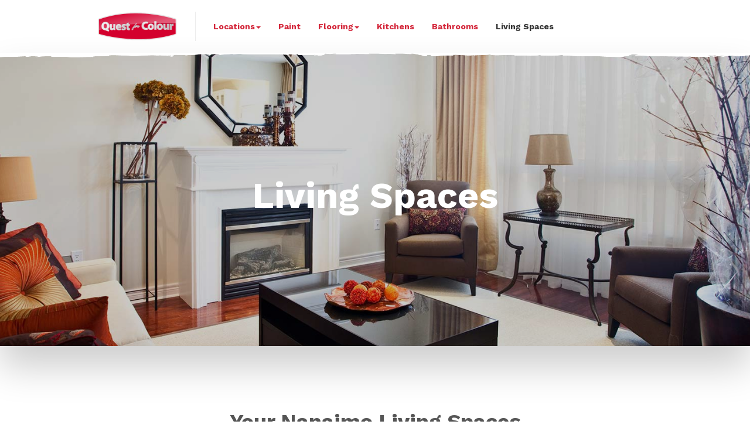

--- FILE ---
content_type: text/html; charset=UTF-8
request_url: https://www.islandbenjaminmoore.com/nanaimo-living-spaces/
body_size: 12332
content:
<!DOCTYPE html>
<html class="no-js" lang="en-US">
    <head>
        <meta charset="UTF-8">
        <meta http-equiv="X-UA-Compatible" content="IE=edge">
        	    <meta name='robots' content='index, follow, max-image-preview:large, max-snippet:-1, max-video-preview:-1' />

	<!-- This site is optimized with the Yoast SEO plugin v24.4 - https://yoast.com/wordpress/plugins/seo/ -->
	<title>Nanaimo Living Spaces - Home Contractors | Quest for Colour</title>
	<meta name="description" content="Our Nanaimo living space home contractors can help you with interior walls, flooring, stairs, outdoor patios, and more. Get an Estimate." />
	<link rel="canonical" href="https://www.islandbenjaminmoore.com/nanaimo-living-spaces/" />
	<meta property="og:locale" content="en_US" />
	<meta property="og:type" content="article" />
	<meta property="og:title" content="Nanaimo Living Spaces - Home Contractors | Quest for Colour" />
	<meta property="og:description" content="Our Nanaimo living space home contractors can help you with interior walls, flooring, stairs, outdoor patios, and more. Get an Estimate." />
	<meta property="og:url" content="https://www.islandbenjaminmoore.com/nanaimo-living-spaces/" />
	<meta property="og:site_name" content="Quest for Colour" />
	<meta property="article:modified_time" content="2017-12-22T19:46:34+00:00" />
	<meta name="twitter:card" content="summary_large_image" />
	<meta name="twitter:label1" content="Est. reading time" />
	<meta name="twitter:data1" content="4 minutes" />
	<script type="application/ld+json" class="yoast-schema-graph">{"@context":"https://schema.org","@graph":[{"@type":"WebPage","@id":"https://www.islandbenjaminmoore.com/nanaimo-living-spaces/","url":"https://www.islandbenjaminmoore.com/nanaimo-living-spaces/","name":"Nanaimo Living Spaces - Home Contractors | Quest for Colour","isPartOf":{"@id":"https://www.islandbenjaminmoore.com/#website"},"datePublished":"2017-10-06T15:12:42+00:00","dateModified":"2017-12-22T19:46:34+00:00","description":"Our Nanaimo living space home contractors can help you with interior walls, flooring, stairs, outdoor patios, and more. Get an Estimate.","breadcrumb":{"@id":"https://www.islandbenjaminmoore.com/nanaimo-living-spaces/#breadcrumb"},"inLanguage":"en-US","potentialAction":[{"@type":"ReadAction","target":["https://www.islandbenjaminmoore.com/nanaimo-living-spaces/"]}]},{"@type":"BreadcrumbList","@id":"https://www.islandbenjaminmoore.com/nanaimo-living-spaces/#breadcrumb","itemListElement":[{"@type":"ListItem","position":1,"name":"Home","item":"https://www.islandbenjaminmoore.com/"},{"@type":"ListItem","position":2,"name":"Living Spaces"}]},{"@type":"WebSite","@id":"https://www.islandbenjaminmoore.com/#website","url":"https://www.islandbenjaminmoore.com/","name":"Quest for Colour","description":"","potentialAction":[{"@type":"SearchAction","target":{"@type":"EntryPoint","urlTemplate":"https://www.islandbenjaminmoore.com/?s={search_term_string}"},"query-input":{"@type":"PropertyValueSpecification","valueRequired":true,"valueName":"search_term_string"}}],"inLanguage":"en-US"}]}</script>
	<!-- / Yoast SEO plugin. -->


<link rel='dns-prefetch' href='//kit.fontawesome.com' />
<link rel="alternate" type="application/rss+xml" title="Quest for Colour &raquo; Feed" href="https://www.islandbenjaminmoore.com/feed/" />
<link rel="preload" href="https://www.islandbenjaminmoore.com/wp-content/plugins/fusion/includes/css/webfonts/MaterialIcons-Regular.woff2" as="font" type="font/woff2" crossorigin><link rel="stylesheet" href="https://www.islandbenjaminmoore.com/wp-content/cache/minify/203/a5ff7.css?x29902" media="all" />

<style id='classic-theme-styles-inline-css' type='text/css'>
/*! This file is auto-generated */
.wp-block-button__link{color:#fff;background-color:#32373c;border-radius:9999px;box-shadow:none;text-decoration:none;padding:calc(.667em + 2px) calc(1.333em + 2px);font-size:1.125em}.wp-block-file__button{background:#32373c;color:#fff;text-decoration:none}
</style>
<style id='global-styles-inline-css' type='text/css'>
:root{--wp--preset--aspect-ratio--square: 1;--wp--preset--aspect-ratio--4-3: 4/3;--wp--preset--aspect-ratio--3-4: 3/4;--wp--preset--aspect-ratio--3-2: 3/2;--wp--preset--aspect-ratio--2-3: 2/3;--wp--preset--aspect-ratio--16-9: 16/9;--wp--preset--aspect-ratio--9-16: 9/16;--wp--preset--color--black: #000000;--wp--preset--color--cyan-bluish-gray: #abb8c3;--wp--preset--color--white: #ffffff;--wp--preset--color--pale-pink: #f78da7;--wp--preset--color--vivid-red: #cf2e2e;--wp--preset--color--luminous-vivid-orange: #ff6900;--wp--preset--color--luminous-vivid-amber: #fcb900;--wp--preset--color--light-green-cyan: #7bdcb5;--wp--preset--color--vivid-green-cyan: #00d084;--wp--preset--color--pale-cyan-blue: #8ed1fc;--wp--preset--color--vivid-cyan-blue: #0693e3;--wp--preset--color--vivid-purple: #9b51e0;--wp--preset--gradient--vivid-cyan-blue-to-vivid-purple: linear-gradient(135deg,rgba(6,147,227,1) 0%,rgb(155,81,224) 100%);--wp--preset--gradient--light-green-cyan-to-vivid-green-cyan: linear-gradient(135deg,rgb(122,220,180) 0%,rgb(0,208,130) 100%);--wp--preset--gradient--luminous-vivid-amber-to-luminous-vivid-orange: linear-gradient(135deg,rgba(252,185,0,1) 0%,rgba(255,105,0,1) 100%);--wp--preset--gradient--luminous-vivid-orange-to-vivid-red: linear-gradient(135deg,rgba(255,105,0,1) 0%,rgb(207,46,46) 100%);--wp--preset--gradient--very-light-gray-to-cyan-bluish-gray: linear-gradient(135deg,rgb(238,238,238) 0%,rgb(169,184,195) 100%);--wp--preset--gradient--cool-to-warm-spectrum: linear-gradient(135deg,rgb(74,234,220) 0%,rgb(151,120,209) 20%,rgb(207,42,186) 40%,rgb(238,44,130) 60%,rgb(251,105,98) 80%,rgb(254,248,76) 100%);--wp--preset--gradient--blush-light-purple: linear-gradient(135deg,rgb(255,206,236) 0%,rgb(152,150,240) 100%);--wp--preset--gradient--blush-bordeaux: linear-gradient(135deg,rgb(254,205,165) 0%,rgb(254,45,45) 50%,rgb(107,0,62) 100%);--wp--preset--gradient--luminous-dusk: linear-gradient(135deg,rgb(255,203,112) 0%,rgb(199,81,192) 50%,rgb(65,88,208) 100%);--wp--preset--gradient--pale-ocean: linear-gradient(135deg,rgb(255,245,203) 0%,rgb(182,227,212) 50%,rgb(51,167,181) 100%);--wp--preset--gradient--electric-grass: linear-gradient(135deg,rgb(202,248,128) 0%,rgb(113,206,126) 100%);--wp--preset--gradient--midnight: linear-gradient(135deg,rgb(2,3,129) 0%,rgb(40,116,252) 100%);--wp--preset--font-size--small: 13px;--wp--preset--font-size--medium: 20px;--wp--preset--font-size--large: 36px;--wp--preset--font-size--x-large: 42px;--wp--preset--spacing--20: 0.44rem;--wp--preset--spacing--30: 0.67rem;--wp--preset--spacing--40: 1rem;--wp--preset--spacing--50: 1.5rem;--wp--preset--spacing--60: 2.25rem;--wp--preset--spacing--70: 3.38rem;--wp--preset--spacing--80: 5.06rem;--wp--preset--shadow--natural: 6px 6px 9px rgba(0, 0, 0, 0.2);--wp--preset--shadow--deep: 12px 12px 50px rgba(0, 0, 0, 0.4);--wp--preset--shadow--sharp: 6px 6px 0px rgba(0, 0, 0, 0.2);--wp--preset--shadow--outlined: 6px 6px 0px -3px rgba(255, 255, 255, 1), 6px 6px rgba(0, 0, 0, 1);--wp--preset--shadow--crisp: 6px 6px 0px rgba(0, 0, 0, 1);}:where(.is-layout-flex){gap: 0.5em;}:where(.is-layout-grid){gap: 0.5em;}body .is-layout-flex{display: flex;}.is-layout-flex{flex-wrap: wrap;align-items: center;}.is-layout-flex > :is(*, div){margin: 0;}body .is-layout-grid{display: grid;}.is-layout-grid > :is(*, div){margin: 0;}:where(.wp-block-columns.is-layout-flex){gap: 2em;}:where(.wp-block-columns.is-layout-grid){gap: 2em;}:where(.wp-block-post-template.is-layout-flex){gap: 1.25em;}:where(.wp-block-post-template.is-layout-grid){gap: 1.25em;}.has-black-color{color: var(--wp--preset--color--black) !important;}.has-cyan-bluish-gray-color{color: var(--wp--preset--color--cyan-bluish-gray) !important;}.has-white-color{color: var(--wp--preset--color--white) !important;}.has-pale-pink-color{color: var(--wp--preset--color--pale-pink) !important;}.has-vivid-red-color{color: var(--wp--preset--color--vivid-red) !important;}.has-luminous-vivid-orange-color{color: var(--wp--preset--color--luminous-vivid-orange) !important;}.has-luminous-vivid-amber-color{color: var(--wp--preset--color--luminous-vivid-amber) !important;}.has-light-green-cyan-color{color: var(--wp--preset--color--light-green-cyan) !important;}.has-vivid-green-cyan-color{color: var(--wp--preset--color--vivid-green-cyan) !important;}.has-pale-cyan-blue-color{color: var(--wp--preset--color--pale-cyan-blue) !important;}.has-vivid-cyan-blue-color{color: var(--wp--preset--color--vivid-cyan-blue) !important;}.has-vivid-purple-color{color: var(--wp--preset--color--vivid-purple) !important;}.has-black-background-color{background-color: var(--wp--preset--color--black) !important;}.has-cyan-bluish-gray-background-color{background-color: var(--wp--preset--color--cyan-bluish-gray) !important;}.has-white-background-color{background-color: var(--wp--preset--color--white) !important;}.has-pale-pink-background-color{background-color: var(--wp--preset--color--pale-pink) !important;}.has-vivid-red-background-color{background-color: var(--wp--preset--color--vivid-red) !important;}.has-luminous-vivid-orange-background-color{background-color: var(--wp--preset--color--luminous-vivid-orange) !important;}.has-luminous-vivid-amber-background-color{background-color: var(--wp--preset--color--luminous-vivid-amber) !important;}.has-light-green-cyan-background-color{background-color: var(--wp--preset--color--light-green-cyan) !important;}.has-vivid-green-cyan-background-color{background-color: var(--wp--preset--color--vivid-green-cyan) !important;}.has-pale-cyan-blue-background-color{background-color: var(--wp--preset--color--pale-cyan-blue) !important;}.has-vivid-cyan-blue-background-color{background-color: var(--wp--preset--color--vivid-cyan-blue) !important;}.has-vivid-purple-background-color{background-color: var(--wp--preset--color--vivid-purple) !important;}.has-black-border-color{border-color: var(--wp--preset--color--black) !important;}.has-cyan-bluish-gray-border-color{border-color: var(--wp--preset--color--cyan-bluish-gray) !important;}.has-white-border-color{border-color: var(--wp--preset--color--white) !important;}.has-pale-pink-border-color{border-color: var(--wp--preset--color--pale-pink) !important;}.has-vivid-red-border-color{border-color: var(--wp--preset--color--vivid-red) !important;}.has-luminous-vivid-orange-border-color{border-color: var(--wp--preset--color--luminous-vivid-orange) !important;}.has-luminous-vivid-amber-border-color{border-color: var(--wp--preset--color--luminous-vivid-amber) !important;}.has-light-green-cyan-border-color{border-color: var(--wp--preset--color--light-green-cyan) !important;}.has-vivid-green-cyan-border-color{border-color: var(--wp--preset--color--vivid-green-cyan) !important;}.has-pale-cyan-blue-border-color{border-color: var(--wp--preset--color--pale-cyan-blue) !important;}.has-vivid-cyan-blue-border-color{border-color: var(--wp--preset--color--vivid-cyan-blue) !important;}.has-vivid-purple-border-color{border-color: var(--wp--preset--color--vivid-purple) !important;}.has-vivid-cyan-blue-to-vivid-purple-gradient-background{background: var(--wp--preset--gradient--vivid-cyan-blue-to-vivid-purple) !important;}.has-light-green-cyan-to-vivid-green-cyan-gradient-background{background: var(--wp--preset--gradient--light-green-cyan-to-vivid-green-cyan) !important;}.has-luminous-vivid-amber-to-luminous-vivid-orange-gradient-background{background: var(--wp--preset--gradient--luminous-vivid-amber-to-luminous-vivid-orange) !important;}.has-luminous-vivid-orange-to-vivid-red-gradient-background{background: var(--wp--preset--gradient--luminous-vivid-orange-to-vivid-red) !important;}.has-very-light-gray-to-cyan-bluish-gray-gradient-background{background: var(--wp--preset--gradient--very-light-gray-to-cyan-bluish-gray) !important;}.has-cool-to-warm-spectrum-gradient-background{background: var(--wp--preset--gradient--cool-to-warm-spectrum) !important;}.has-blush-light-purple-gradient-background{background: var(--wp--preset--gradient--blush-light-purple) !important;}.has-blush-bordeaux-gradient-background{background: var(--wp--preset--gradient--blush-bordeaux) !important;}.has-luminous-dusk-gradient-background{background: var(--wp--preset--gradient--luminous-dusk) !important;}.has-pale-ocean-gradient-background{background: var(--wp--preset--gradient--pale-ocean) !important;}.has-electric-grass-gradient-background{background: var(--wp--preset--gradient--electric-grass) !important;}.has-midnight-gradient-background{background: var(--wp--preset--gradient--midnight) !important;}.has-small-font-size{font-size: var(--wp--preset--font-size--small) !important;}.has-medium-font-size{font-size: var(--wp--preset--font-size--medium) !important;}.has-large-font-size{font-size: var(--wp--preset--font-size--large) !important;}.has-x-large-font-size{font-size: var(--wp--preset--font-size--x-large) !important;}
:where(.wp-block-post-template.is-layout-flex){gap: 1.25em;}:where(.wp-block-post-template.is-layout-grid){gap: 1.25em;}
:where(.wp-block-columns.is-layout-flex){gap: 2em;}:where(.wp-block-columns.is-layout-grid){gap: 2em;}
:root :where(.wp-block-pullquote){font-size: 1.5em;line-height: 1.6;}
</style>
<link rel="stylesheet" href="https://www.islandbenjaminmoore.com/wp-content/cache/minify/203/d6968.css?x29902" media="all" />





















<link rel='stylesheet' id='bootstrap-css' href='https://www.islandbenjaminmoore.com/wp-content/themes/fusion-base/css/bootstrap.min.css?x29902&amp;ver=3.3.7' type='text/css' media='all' />
<link rel="stylesheet" href="https://www.islandbenjaminmoore.com/wp-content/cache/minify/203/f0d3f.css?x29902" media="all" />






			<!-- Google Analytics -->
			<script>
			(function(i,s,o,g,r,a,m){i['GoogleAnalyticsObject']=r;i[r]=i[r]||function(){
			(i[r].q=i[r].q||[]).push(arguments)},i[r].l=1*new Date();a=s.createElement(o),
			m=s.getElementsByTagName(o)[0];a.async=1;a.src=g;m.parentNode.insertBefore(a,m)
			})(window,document,'script','//www.google-analytics.com/analytics.js','ga');

			ga('create', 'UA-111566586-1', 'auto');
						ga('set', 'anonymizeIp', true);
			ga('send', 'pageview');

			</script>
			<!-- End Google Analytics -->
			<script  src="https://www.islandbenjaminmoore.com/wp-content/cache/minify/203/818c0.js?x29902"></script>


<link rel="https://api.w.org/" href="https://www.islandbenjaminmoore.com/wp-json/" /><link rel="alternate" title="JSON" type="application/json" href="https://www.islandbenjaminmoore.com/wp-json/wp/v2/pages/455" /><link rel="EditURI" type="application/rsd+xml" title="RSD" href="https://www.islandbenjaminmoore.com/xmlrpc.php?rsd" />
<meta name="generator" content="WordPress 6.6.2" />
<link rel='shortlink' href='https://www.islandbenjaminmoore.com/?p=455' />
<link rel="alternate" title="oEmbed (JSON)" type="application/json+oembed" href="https://www.islandbenjaminmoore.com/wp-json/oembed/1.0/embed?url=https%3A%2F%2Fwww.islandbenjaminmoore.com%2Fnanaimo-living-spaces%2F" />
<link rel="alternate" title="oEmbed (XML)" type="text/xml+oembed" href="https://www.islandbenjaminmoore.com/wp-json/oembed/1.0/embed?url=https%3A%2F%2Fwww.islandbenjaminmoore.com%2Fnanaimo-living-spaces%2F&#038;format=xml" />
<!-- Stream WordPress user activity plugin v4.0.2 -->
<link href="https://fonts.googleapis.com/css?family=Work+Sans:400,700" rel="stylesheet"><link rel="icon" href="https://www.islandbenjaminmoore.com/wp-content/uploads/sites/203/2017/10/cropped-quest-for-colour-vancouver-island-benjamin-moore-paint-dealer-site-icon-32x32.png" sizes="32x32" />
<link rel="icon" href="https://www.islandbenjaminmoore.com/wp-content/uploads/sites/203/2017/10/cropped-quest-for-colour-vancouver-island-benjamin-moore-paint-dealer-site-icon-192x192.png" sizes="192x192" />
<link rel="apple-touch-icon" href="https://www.islandbenjaminmoore.com/wp-content/uploads/sites/203/2017/10/cropped-quest-for-colour-vancouver-island-benjamin-moore-paint-dealer-site-icon-180x180.png" />
<meta name="msapplication-TileImage" content="https://www.islandbenjaminmoore.com/wp-content/uploads/sites/203/2017/10/cropped-quest-for-colour-vancouver-island-benjamin-moore-paint-dealer-site-icon-270x270.png" />
		<style type="text/css" id="wp-custom-css">
			/* Contact Forms */
label {
    float: left;
    text-align: left !important;
}
.wpcf7-acceptance span {
    display:inline !important;
}
#submit {
    width: 100%;
}
input[type="radio"], input[type="checkbox"] {
  float: left !important;
  margin-right: 10px;
  width: auto !important;
}		</style>
		<style id="sccss">/*Dark Style*/
.dark{ 
color: #ffffff;
    background-color: #d3263a;
}

/* Font Styles */
h1{ font-family: 'Work Sans', sans-serif;font-weight: 700;font-size:36px;color:#555;}
h2{ font-family: 'Work Sans', sans-serif;font-size:42px;font-weight:700;color:#555;}
h3{ font-family: 'Work Sans', sans-serif;font-weight: 700;text-transform:uppercase;color:#555;}
h4{ font-family: 'Work Sans', sans-serif;font-weight:700;color:#555;}
h5{ font-family: 'Work Sans', sans-serif;font-size:16px;color:#555;}
h6{ font-family: 'Work Sans', sans-serif;color:#555;}
body{ font-family: 'Work Sans', sans-serif;}
blockquote{ font-family: 'Work Sans', sans-serif;}
p{ font-family: 'Work Sans', sans-serif;}
li{ font-family: 'Work Sans', sans-serif;}

a {
    color: #d3263a;
}

a:focus, a:hover {
    color: #bd1b2e;
  text-decoration:none;
}

.dark .fsn-divider hr {
    border-top: 1px solid rgba(255,255,255,.1);
}

.fsn-divider hr {
    border-top: 1px solid rgba(0,0,0,.1);
}

.fsn-divider-vertical {
    background: rgba(0,0,0,.1);
}

.dark .fsn-divider-vertical {
    background: rgba(255,255,255,.1);
}

.image-positioning {
  position:absolute;
      z-index: 999;
}

.locking-menu {
  z-index:1000;
}

.shadow {
  box-shadow:0px 35px 60px rgba(0,0,0,.2);
}

/*Cards*/
.fsn-card.basic .card-content {
    border: 1px solid rgba(0,0,0,.1);
}

.fsn-card.horizontal .card-content {
    background: #d3263a;
}

/*Tabs*/
.nav-tabs>li.active>a, .nav-tabs>li.active>a:hover, .nav-tabs>li.active>a:focus {
    color: #d3263a;
    background-color: #fff;
    border: none;
    text-transform: uppercase;
    border-bottom: 5px solid #d3263a;
}

.nav-tabs>li>a {
    border:none;
    text-transform: uppercase;
    font-size: 24px;
  color:#555;
}

.nav>li>a:hover, .nav>li>a:focus {
    text-decoration: none;
    background-color: transparent;
    color: #555;
}

.nav-tabs>li>a:hover {
    border-color: #555;
}

.nav-tabs    {
    text-align:center;
}
.nav-tabs>li    {
    float:none;
    display:inline-block;
}

/*Menu*/
.dropdown-menu > .active > a, .dropdown-menu > .active > a:hover, .dropdown-menu > .active > a:focus {
    background-color: #eb8f10;
}


/*Carousel*/
.flex-control-paging li a.flex-active {
    background: #000;
    background: rgba(211, 38, 58, .9);
    cursor: default;
}

.flex-control-paging li a {
    width: 20px;
    height: 20px;
}

.flex-control-paging li a {
    background: rgba(0, 0, 0, 0.15);
}

.flex-control-paging li a:hover {
    background: rgba(189, 27, 46, .9);
}

.carousel .carousel-controls {
    bottom: -25px;
}

.flex-direction-nav a:before {
    color: #c02739;
}

.locations-carousel .carousel-item-detail {
color:#555;
    background: #fff;
    padding: 15px 25px 30px;
}

.locations-carousel .carousel-item .carousel-item-button {
    display: block;
    background: #eb8f10;
    color: #fff;
    border-radius: 35px;
    padding: 20px;
    margin-top: 15px;
}

/*Buttons*/
.btn {
    text-transform: uppercase;
  	padding-left:20px;
  	padding-right:20px;
}

.btn-link {
    padding: 0;
    color: #d3263a;
}

.btn-link:hover, .btn-link:focus, .btn-link:active, .btn-link.active, .btn-link:active:hover, .btn-link.active:hover, .btn-link:active:focus, .btn-link.active:focus, .btn-link.focus:active, .btn-link.active.focus {
    color: #bd1b2e;
    text-decoration: none;
}

.dark .btn-success {
    background-color: transparent;
    color: #ffffff;
    border: 3px solid #fff;
}

.dark .btn-success:hover, .dark .btn-success:focus, .dark .btn-success:active, .dark .btn-success.active, .dark .open .dropdown-toggle.btn-success, .dark .btn-success:active:hover, .dark .btn-success.active:hover, .dark .open>.dropdown-toggle.btn-success:hover, .dark .btn-success:active:focus, .dark .btn-success.active:focus, .dark .open>.dropdown-toggle.btn-success:focus, .dark .btn-success:active.focus, .dark .btn-success.active.focus, .dark .open>.dropdown-toggle.btn-success.focus {
    background-color: rgba(0,0,0,.2);
    border-color: #fff;
    color: #ffffff;
}

.dark .btn-default {
    background: #eb8f10;
    color: #ffffff !important;
    border-color: transparent;
}

.dark .btn-default:hover, .dark .btn-default:focus, .dark .btn-default:active, .dark .btn-default.active, .dark .open .dropdown-toggle.btn-default, .dark .btn-default:active:hover, .dark .btn-default.active:hover, .dark .open>.dropdown-toggle.btn-default:hover, .dark .btn-default:active:focus, .dark .btn-default.active:focus, .dark .open>.dropdown-toggle.btn-default:focus, .dark .btn-default:active.focus, .dark .btn-default.active.focus, .dark .open>.dropdown-toggle.btn-default.focus {
    background-color: #d48211;
}

.btn-default {
    background: #eb8f10;
}

.btn-default:hover, .btn-default:focus, .btn-default:active, .btn-default.active, .open .dropdown-toggle.btn-default, .btn-default:active:hover, .btn-default.active:hover, .open>.dropdown-toggle.btn-default:hover, .btn-default:active:focus, .btn-default.active:focus, .open>.dropdown-toggle.btn-default:focus, .btn-default:active.focus, .btn-default.active.focus, .open>.dropdown-toggle.btn-default.focus {
    background-color: #d48211;
}

/*Mobile*/
@media (max-width: 767px) {	
h2{ font-size:32px;}

.fsn-card.tile {
    height: 350px;
}

.nav-tabs>li>a {
    font-size: 18px;
}

.nav-tabs>li.active>a, .nav-tabs>li.active>a:hover, .nav-tabs>li.active>a:focus {
    border-bottom: none;
}

.nav.nav-tabs {
    margin: 30px 0 0px;
}

.nav.nav-tabs > li.active > a, .nav.nav-tabs > li.active > a:hover, .nav.nav-tabs > li.active > a:focus {
    background: #d3263a;
}
}</style>    </head>
    <body class="page-template-default page page-id-455" data-view="mobile">
    	<div id="component-19" class="component clearfix"><div  class="fsn-row full-width-container fsn-69497eaa5e7f8 light" style="background-repeat:repeat;background-position:left top;background-attachment:scroll;background-size:auto;"><div class="row"><div class="col-sm-12"><div class="fsn-column-inner fsn-69497eaa5e8af light"><div class="fsn-menu simple fsn-69497eaa5e950"><div class="menu-container stacked"><div class="container"><div class="row"><div class="col-sm-12"><div class="brand hidden-xs"><a href="https://www.islandbenjaminmoore.com"><img decoding="async" src="https://www.islandbenjaminmoore.com/wp-content/uploads/sites/203/2016/09/quest-for-colour-logo-275x100.png" width="137" height="50" alt=""><span class="sr-only">Quest for Colour</span></a></div><div class="menu">		<nav class="navbar" role="navigation">
						<div class="navbar-header">
				<button type="button" class="navbar-toggle collapsed" data-toggle="collapse" data-target="#simple-nav-collapse-69497eaa5ecc8">
					<span class="sr-only">Toggle navigation</span>
					<span class="icon-collapsed"><span class="material-icons">&#xE5D2;</span></span>
					<span class="icon-collapse"><span class="material-icons">&#xE5CD;</span></span>
				</button>
									<a class="navbar-brand visible-xs-inline-block brand-image" href="https://www.islandbenjaminmoore.com"><img decoding="async" src="https://www.islandbenjaminmoore.com/wp-content/uploads/sites/203/2016/09/quest-for-colour-logo-275x100.png" width="137" height="50" alt=""><span class="sr-only">Quest for Colour</span></a>
											</div>
			<div id="simple-nav-collapse-69497eaa5ecc8" class="collapse navbar-collapse">
								<ul class="nav navbar-nav"><li id="menu-item-21" class="menu-item menu-item-type-custom menu-item-object-custom menu-item-has-children dropdown menu-item-21"><a href="#" class="dropdown-toggle" data-toggle="dropdown" role="button">Locations<span class="caret"></span></a>
<div class="dropdown-menu depth_0 multi-col-nav-container"><div class="container-fluid"><div class="row"><div class="multi-col-nav"><ul class="dropdown-menu">
	<li id="menu-item-466" class="menu-item menu-item-type-post_type menu-item-object-page menu-item-466"><a href="https://www.islandbenjaminmoore.com/parksville-benjamin-moore-paint-store/">Parksville &#8211; Quest for Colour</a></li>
	<li id="menu-item-465" class="menu-item menu-item-type-post_type menu-item-object-page menu-item-465"><a href="https://www.islandbenjaminmoore.com/qualicum-beach-benjamin-moore-paint-store/">Qualicum Beach &#8211; Quest for Colour</a></li>
	<li id="menu-item-463" class="menu-item menu-item-type-post_type menu-item-object-page menu-item-463"><a href="https://www.islandbenjaminmoore.com/nanaimo-benjamin-moore-paint-store/">Nanaimo &#8211; Island Paint &#038; Floor</a></li>
	<li id="menu-item-1226" class="menu-item menu-item-type-post_type menu-item-object-page menu-item-1226"><a href="https://www.islandbenjaminmoore.com/courtenay-benjamin-moore-store/">Courtenay &#8211; House of Color</a></li>
</ul></div></div></div></div>
</li>
<li id="menu-item-462" class="menu-item menu-item-type-post_type menu-item-object-page menu-item-462"><a href="https://www.islandbenjaminmoore.com/vancouver-island-benjamin-moore-paint/">Paint</a></li>
<li id="menu-item-697" class="menu-item menu-item-type-custom menu-item-object-custom menu-item-has-children dropdown menu-item-697"><a href="#" class="dropdown-toggle" data-toggle="dropdown" role="button">Flooring<span class="caret"></span></a>
<div class="dropdown-menu depth_0 multi-col-nav-container"><div class="container-fluid"><div class="row"><div class="multi-col-nav"><ul class="dropdown-menu">
	<li id="menu-item-461" class="menu-item menu-item-type-post_type menu-item-object-page menu-item-461"><a href="https://www.islandbenjaminmoore.com/nanaimo-flooring-products/">Flooring Products</a></li>
	<li id="menu-item-460" class="menu-item menu-item-type-post_type menu-item-object-page menu-item-460"><a href="https://www.islandbenjaminmoore.com/nanaimo-floor-contractors/">Floor Contracting Services</a></li>
</ul></div></div></div></div>
</li>
<li id="menu-item-459" class="menu-item menu-item-type-post_type menu-item-object-page menu-item-459"><a href="https://www.islandbenjaminmoore.com/nanaimo-kitchen-renovations/">Kitchens</a></li>
<li id="menu-item-458" class="menu-item menu-item-type-post_type menu-item-object-page menu-item-458"><a href="https://www.islandbenjaminmoore.com/nanaimo-bathroom-renovations/">Bathrooms</a></li>
<li id="menu-item-457" class="menu-item menu-item-type-post_type menu-item-object-page current-menu-item page_item page-item-455 current_page_item active menu-item-457"><a href="https://www.islandbenjaminmoore.com/nanaimo-living-spaces/">Living Spaces</a></li>
</ul>							</div>
					</nav>
</div></div></div></div></div><div class="locking-menu hidden-xs" aria-hidden="true"><div class="container"><div class="row"><div class="col-sm-3"><div class="fsn-column-inner button-dropdown-menu"><div class="btn-group"><a href="#" class="dropdown-button-toggle" data-toggle="dropdown" aria-haspopup="true" aria-expanded="false" tabindex="-1"><span class="sr-only">Toggle navigation</span><span class="icon-bar"></span><span class="icon-bar"></span><span class="icon-bar"></span></a><ul class="dropdown-menu"><li class="menu-item menu-item-type-custom menu-item-object-custom menu-item-has-children menu-item-21"><a href="#" aria-hidden="true" tabindex="-1">Locations</a>
<ul class="sub-menu">
	<li class="menu-item menu-item-type-post_type menu-item-object-page menu-item-466"><a href="https://www.islandbenjaminmoore.com/parksville-benjamin-moore-paint-store/" aria-hidden="true" tabindex="-1">Parksville &#8211; Quest for Colour</a></li>
	<li class="menu-item menu-item-type-post_type menu-item-object-page menu-item-465"><a href="https://www.islandbenjaminmoore.com/qualicum-beach-benjamin-moore-paint-store/" aria-hidden="true" tabindex="-1">Qualicum Beach &#8211; Quest for Colour</a></li>
	<li class="menu-item menu-item-type-post_type menu-item-object-page menu-item-463"><a href="https://www.islandbenjaminmoore.com/nanaimo-benjamin-moore-paint-store/" aria-hidden="true" tabindex="-1">Nanaimo &#8211; Island Paint &#038; Floor</a></li>
	<li class="menu-item menu-item-type-post_type menu-item-object-page menu-item-1226"><a href="https://www.islandbenjaminmoore.com/courtenay-benjamin-moore-store/" aria-hidden="true" tabindex="-1">Courtenay &#8211; House of Color</a></li>
</ul>
</li>
<li class="menu-item menu-item-type-post_type menu-item-object-page menu-item-462"><a href="https://www.islandbenjaminmoore.com/vancouver-island-benjamin-moore-paint/" aria-hidden="true" tabindex="-1">Paint</a></li>
<li class="menu-item menu-item-type-custom menu-item-object-custom menu-item-has-children menu-item-697"><a href="#" aria-hidden="true" tabindex="-1">Flooring</a>
<ul class="sub-menu">
	<li class="menu-item menu-item-type-post_type menu-item-object-page menu-item-461"><a href="https://www.islandbenjaminmoore.com/nanaimo-flooring-products/" aria-hidden="true" tabindex="-1">Flooring Products</a></li>
	<li class="menu-item menu-item-type-post_type menu-item-object-page menu-item-460"><a href="https://www.islandbenjaminmoore.com/nanaimo-floor-contractors/" aria-hidden="true" tabindex="-1">Floor Contracting Services</a></li>
</ul>
</li>
<li class="menu-item menu-item-type-post_type menu-item-object-page menu-item-459"><a href="https://www.islandbenjaminmoore.com/nanaimo-kitchen-renovations/" aria-hidden="true" tabindex="-1">Kitchens</a></li>
<li class="menu-item menu-item-type-post_type menu-item-object-page menu-item-458"><a href="https://www.islandbenjaminmoore.com/nanaimo-bathroom-renovations/" aria-hidden="true" tabindex="-1">Bathrooms</a></li>
<li class="menu-item menu-item-type-post_type menu-item-object-page current-menu-item page_item page-item-455 current_page_item active menu-item-457"><a href="https://www.islandbenjaminmoore.com/nanaimo-living-spaces/" aria-hidden="true" tabindex="-1">Living Spaces</a></li>
</ul></div></div></div><div class="col-sm-6"><div class="fsn-column-inner brand"><a href="https://www.islandbenjaminmoore.com" aria-hidden="true" tabindex="-1"><img decoding="async" src="https://www.islandbenjaminmoore.com/wp-content/uploads/sites/203/2016/09/quest-for-colour-logo-275x100.png" width="137" height="50" alt=""><span class="sr-only">Quest for Colour</span></a></div></div></div></div></div></div></div></div></div></div>
</div><div id="content-component" class="component clearfix">					
<article id="post-455" class="post-455 page type-page status-publish hentry">
	<div  class="fsn-row full-width-container fsn-69497eaa61cdc light seamless" style="background-repeat:repeat;background-position:left top;background-attachment:scroll;background-size:auto;"><div class="row"><div class="col-sm-12"><div class="fsn-column-inner fsn-69497eaa61d98 light"><div id="component-534" class="component fsn-69497eaa61fc9"><div  class="fsn-row full-width-container fsn-69497eaa6217c light seamless" style="background-repeat:repeat;background-position:left top;background-attachment:scroll;background-size:auto;"><div class="row"><div class="col-sm-12"><div class="fsn-column-inner fsn-69497eaa62212 light"><div class="fsn-image fsn-69497eaa624cb image-positioning align-none"><img decoding="async" src="https://www.islandbenjaminmoore.com/wp-content/uploads/sites/203/2016/09/quest-for-colour-benjamin-moore-border-bottom.png" width="2500" height="23" alt="" class="img-responsive img-default" loading="lazy"></div></div></div></div></div>
</div></div></div></div></div><div  class="fsn-row full-width-container fsn-69497eaa6251f shadow dark" style="background-repeat:repeat;background-position:left top;background-attachment:scroll;background-size:auto;"><div class="row"><div class="col-sm-12"><div class="fsn-column-inner fsn-69497eaa625c7 light"><div class="fsn-gallery fsn-69497eaa6265b"><div class="masthead-container masthead-medium"><div class="flexslider masthead kenburns" data-gallery-id="69497eaa62688" data-controls="direction"><div class="masthead-placeholder-container"><img fetchpriority="high" decoding="async" class="ad-dynamic-image masthead-placeholder masthead-image" src="https://www.islandbenjaminmoore.com/wp-content/uploads/sites/203/2017/10/island-paint-floor-benjamin-moore-living-spaces.jpg" width="1500" height="1000" alt="" data-image-json="{&quot;id&quot;:835,&quot;mobile_src&quot;:&quot;https:\/\/www.islandbenjaminmoore.com\/wp-content\/uploads\/sites\/203\/2017\/10\/island-paint-floor-benjamin-moore-living-spaces-1024x1000.jpg&quot;,&quot;mobile_width&quot;:1024,&quot;mobile_height&quot;:1000,&quot;desktop_src&quot;:&quot;https:\/\/www.islandbenjaminmoore.com\/wp-content\/uploads\/sites\/203\/2017\/10\/island-paint-floor-benjamin-moore-living-spaces.jpg&quot;,&quot;desktop_width&quot;:1500,&quot;desktop_height&quot;:1000}"><div class="masthead-item-content-wrap center"><div class="fsn-row full-width-container seamless"><div class="row"><div class="col-sm-10 col-sm-offset-1"><div class="masthead-item-content"><h2 class="gallery-item-headline">Living Spaces</h2></div></div></div></div></div></div>				<script>
					jQuery(document).ready(function() {
						//gallery deferred content
						jQuery('.masthead[data-gallery-id="69497eaa62688"]').data('galleryContent', "<ul class=\"slides\"><li class=\"slide\"><div class=\"masthead-item-image\"><img class=\"ad-dynamic-image masthead-image\" src=\"https:\/\/www.islandbenjaminmoore.com\/wp-content\/uploads\/sites\/203\/2017\/10\/island-paint-floor-benjamin-moore-living-spaces-1024x1000.jpg\" width=\"1024\" height=\"1000\" alt=\"\" data-image-json=\"{&quot;id&quot;:835,&quot;mobile_src&quot;:&quot;https:\\\/\\\/www.islandbenjaminmoore.com\\\/wp-content\\\/uploads\\\/sites\\\/203\\\/2017\\\/10\\\/island-paint-floor-benjamin-moore-living-spaces-1024x1000.jpg&quot;,&quot;mobile_width&quot;:1024,&quot;mobile_height&quot;:1000,&quot;desktop_src&quot;:&quot;https:\\\/\\\/www.islandbenjaminmoore.com\\\/wp-content\\\/uploads\\\/sites\\\/203\\\/2017\\\/10\\\/island-paint-floor-benjamin-moore-living-spaces.jpg&quot;,&quot;desktop_width&quot;:1500,&quot;desktop_height&quot;:1000}\"><\/div><div class=\"masthead-item-content-wrap center\"><div class=\"fsn-row full-width-container seamless\"><div class=\"row\"><div class=\"col-sm-10 col-sm-offset-1\"><div class=\"masthead-item-content\"><h2 class=\"gallery-item-headline\">Living Spaces<\/h2><\/div><\/div><\/div><\/div><\/div><\/li><\/ul>");
												//gallery dimensions
						jQuery('.masthead[data-gallery-id="69497eaa62688"]').data('galleryDimensions', {"galleryWidth":{"unit":"percent","percent":"100","pixels":"1440"},"galleryHeight":{"unit":"percent","percent":"50","pixels":"500"},"galleryMinHeight":"500","galleryHeightMobile":{"unit":"pixels","percent":"100","pixels":"250"}});
																		//gallery overlay
						jQuery('.masthead[data-gallery-id="69497eaa62688"]').data('galleryOverlay', {"color":"#000000","colorOpacity":"0.2"});
											});
				</script>
				<div class="masthead-controls controls-69497eaa62688"><ul class="placeholder-controls flex-direction-nav"><li class="flex-nav-prev"><a href="#" class="flex-prev flex-disabled">Previous</a></li><li class="flex-nav-next"><a href="#" class="flex-next flex-disabled">Next</a></li></ul></div></div></div></div></div></div></div></div><div  class="fsn-row full-width-container fsn-69497eaa62eaf light" style="background-repeat:repeat;background-position:left top;background-attachment:scroll;background-size:auto;"><div class="row"><div class="col-sm-6 col-sm-offset-3"><div class="fsn-column-inner fsn-69497eaa62f62 light"><div class="fsn-text fsn-69497eaa62fdc">
<h1>Your Nanaimo Living Spaces Experts</h1>
<p>Versatile materials in tiling, flooring, and stone can create incredible design concepts for your spaces. Stonework can really bring an earthy feel to a space when combined with the right decor and colours. Or a deep &amp; dark fireplace can really bring out the warmth in a room with a crackling fire. Our contractors can help you with interior walls, flooring, stairs, outdoor patios, and more.</p>
</div></div></div></div></div><div  class="fsn-row full-width-container fsn-69497eaa6300f light" style="background-repeat:repeat;background-position:left top;background-attachment:scroll;background-size:auto;"><div class="row"><div class="col-sm-10 col-sm-offset-1"><div class="fsn-column-inner fsn-69497eaa6309d dark"><div class="fsn-card horizontal fsn-69497eaa63136 fsnAnimation fsnAnimationName-fadeIn fsnAnimationTrigger-viewport"><div class="card-wrap image-left clearfix"><div class="row"><div class="card-image col-sm-6"><picture><source media="(max-width: 767px)" srcset="https://www.islandbenjaminmoore.com/wp-content/uploads/sites/203/2017/10/island-paint-floor-benjamin-moore-living-spaces-floor-tiling-2-1024x683.jpg"><source media="(min-width: 768px)" srcset="https://www.islandbenjaminmoore.com/wp-content/uploads/sites/203/2017/10/island-paint-floor-benjamin-moore-living-spaces-floor-tiling-2-1024x683.jpg"><img decoding="async" src="https://www.islandbenjaminmoore.com/wp-content/uploads/sites/203/2017/10/island-paint-floor-benjamin-moore-living-spaces-floor-tiling-2-1024x683.jpg" width="1024" height="683" alt="" loading="lazy"></picture></div><div class="card-content-wrap col-sm-6"><div class="card-content"><div class="row"><div class="col-sm-8 col-sm-offset-2"><h3>Tiling</h3><h5>Tile installations include floors, backsplashes, stairs and outdoor patios.</h5></div></div></div></div></div></div></div><div class="fsn-card horizontal fsn-69497eaa6380d fsnAnimation fsnAnimationName-fadeIn fsnAnimationTrigger-viewport"><div class="card-wrap image-right clearfix"><div class="row"><div class="card-image col-sm-6"><picture><source media="(max-width: 767px)" srcset="https://www.islandbenjaminmoore.com/wp-content/uploads/sites/203/2017/10/quest-for-colour-nanaimo-stone-fireplace-1024x683.jpg"><source media="(min-width: 768px)" srcset="https://www.islandbenjaminmoore.com/wp-content/uploads/sites/203/2017/10/quest-for-colour-nanaimo-stone-fireplace-1024x683.jpg"><img decoding="async" src="https://www.islandbenjaminmoore.com/wp-content/uploads/sites/203/2017/10/quest-for-colour-nanaimo-stone-fireplace-1024x683.jpg" width="1024" height="683" alt="" loading="lazy"></picture></div><div class="card-content-wrap col-sm-6"><div class="card-content"><div class="row"><div class="col-sm-8 col-sm-offset-2"><h3>Stone Fireplaces</h3><h5>Older generation fireplaces can look dated and lack brightness. Update your fireplace with luxury tiling or stonework to create a more inviting living space.</h5></div></div></div></div></div></div></div></div></div></div></div><div class="fsn-row full-width-row fsn-69497eaa63da7 light" style="background-repeat:repeat;background-position:left top;background-attachment:scroll;background-size:auto;"><div class="container"><div class="row"><div class="col-sm-12"><div class="fsn-column-inner fsn-69497eaa63e80 light"><div class="row"><div class="col-sm-10 col-sm-offset-1"><div class="fsn-divider fsn-69497eaa63f06"><hr></div></div></div></div></div></div></div></div><div  class="fsn-row full-width-container fsn-69497eaa63f3e light" style="background-repeat:repeat;background-position:left top;background-attachment:scroll;background-size:auto;"><div class="row"><div class="col-sm-12"><div class="fsn-column-inner fsn-69497eaa63fdc light"><div class="fsn-text fsn-69497eaa6405d">
<h4>Browse More Products &amp; Services</h4>
</div><div class="fsn-menu inline fsn-69497eaa6407c"><ul class="list-inline"><li><a href="https://www.islandbenjaminmoore.com/vancouver-island-benjamin-moore-paint/" class="btn btn-link">Benjamin Moore Paint</a></li><li><a href="https://www.islandbenjaminmoore.com/nanaimo-flooring-products/" class="btn btn-link">Flooring Products</a></li><li><a href="https://www.islandbenjaminmoore.com/nanaimo-floor-contractors/" class="btn btn-link">Floor Contracting Services</a></li><li><a href="https://www.islandbenjaminmoore.com/nanaimo-kitchen-renovations/" class="btn btn-link">Kitchen Renovations</a></li><li><a href="https://www.islandbenjaminmoore.com/nanaimo-bathroom-renovations/" class="btn btn-link">Bathroom Renovations</a></li></ul></div></div></div></div></div><div  class="fsn-row full-width-container fsn-69497eaa64315 light seamless" style="background-repeat:repeat;background-position:left top;background-attachment:scroll;background-size:auto;"><div class="row"><div class="col-sm-12"><div class="fsn-column-inner fsn-69497eaa64351 light"><div id="component-578" class="component fsn-69497eaa645f4"><div  class="fsn-row full-width-container fsn-69497eaa64ae0 shadow dark seamless" style="background-image:url(https://www.islandbenjaminmoore.com/wp-content/uploads/sites/203/2016/08/quest-for-colour-paint-background3.jpg);background-repeat:no-repeat;background-position:left top;background-attachment:fixed;background-size:contain;"><div class="row"><div class="col-sm-10 col-sm-offset-1"><div class="fsn-column-inner fsn-69497eaa64bbd light"><div  class="fsn-row full-width-container fsn-69497eaa64c7e light" style="background-repeat:repeat;background-position:left top;background-attachment:scroll;background-size:auto;"><div class="row"><div class="col-sm-10 col-sm-offset-1"><div class="fsn-column-inner fsn-69497eaa64d17 light"><div class="fsn-image fsn-69497eaa64f88 align-center"><img decoding="async" src="https://www.islandbenjaminmoore.com/wp-content/uploads/sites/203/2016/09/cambridge-Benjamin-Moore-paint-store-sm.png" width="250" height="91" alt="" class="img-default" loading="lazy"></div><div class="fsn-text fsn-69497eaa64fac">
<h2>Discover Our 3 Vancouver Island Benjamin Moore Paint Stores</h2>
</div></div></div></div></div><div class="fsn-gallery fsn-69497eaa64fe6 visible-xs-block locations-carousel"><div class="carousel-container"><div class="carousel-content row"><div class="carousel flexslider hidden-xs" data-gallery-id="69497eaa65001"  data-pager="1"  data-controls="paging"><ul class="slides"><li class="slide col-sm-12"><div class="carousel-item"><a href="https://www.islandbenjaminmoore.com/parksville-benjamin-moore-paint-store/" class="carousel-item-image"><img decoding="async" src="https://www.islandbenjaminmoore.com/wp-content/uploads/sites/203/2017/10/quest-for-color-benjamin-moore-parksville-location-960-555x369.jpg" width="555" height="369" alt="" class="wp-post-image" loading="lazy"></a><div class="carousel-item-detail"><h3><a href="https://www.islandbenjaminmoore.com/parksville-benjamin-moore-paint-store/">PARKSVILLE</a></h3>Quest for Colour 30 Island Hwy. W. Parksville, BC V9P 1K8 (250) 951-0871<a href="https://www.islandbenjaminmoore.com/parksville-benjamin-moore-paint-store/" class="carousel-item-button">View Store</a></div></div></li><li class="slide col-sm-12"><div class="carousel-item"><a href="https://www.islandbenjaminmoore.com/qualicum-beach-benjamin-moore-paint-store/" class="carousel-item-image"><img decoding="async" src="https://www.islandbenjaminmoore.com/wp-content/uploads/sites/203/2017/10/quest-for-colour-qualicum-beach-benjamin-moore-store-exterior-555x369.jpg" width="555" height="369" alt="" class="wp-post-image" loading="lazy"></a><div class="carousel-item-detail"><h3><a href="https://www.islandbenjaminmoore.com/qualicum-beach-benjamin-moore-paint-store/">QUALICUM BEACH</a></h3>Quest for Colour 168 W 2nd Ave. Qualicum Beach, BC (250) 594-1104<a href="https://www.islandbenjaminmoore.com/qualicum-beach-benjamin-moore-paint-store/" class="carousel-item-button">View Store</a></div></div></li><li class="slide col-sm-12"><div class="carousel-item"><a href="https://www.islandbenjaminmoore.com/?page_id=441" class="carousel-item-image"><img decoding="async" src="https://www.islandbenjaminmoore.com/wp-content/uploads/sites/203/2017/10/island-paint-floor-benjamin-moore-north-nanaimo-store-exterior-2-555x369.jpg" width="555" height="369" alt="" class="wp-post-image" loading="lazy"></a><div class="carousel-item-detail"><h3><a href="https://www.islandbenjaminmoore.com/?page_id=441">NORTH NANAIMO</a></h3>Island Colour Centre 6581 Aulds Rd #512, Nanaimo, BC V9T 6J6 (250) 390-3534<a href="https://www.islandbenjaminmoore.com/?page_id=441" class="carousel-item-button">View Store</a></div></div></li><li class="slide col-sm-12"><div class="carousel-item"><a href="https://www.islandbenjaminmoore.com/nanaimo-benjamin-moore-paint-store/" class="carousel-item-image"><img decoding="async" src="https://www.islandbenjaminmoore.com/wp-content/uploads/sites/203/2017/10/island-paint-floor-benjamin-moore-nanaimo-store-interior-555x369.jpg" width="555" height="369" alt="" class="wp-post-image" loading="lazy"></a><div class="carousel-item-detail"><h3><a href="https://www.islandbenjaminmoore.com/nanaimo-benjamin-moore-paint-store/">NANAIMO</a></h3>Island Paint &amp; Floor 341 Boban Dr. Unit #1 Nanaimo, BC V9T 5V9 (250) 585-0728<a href="https://www.islandbenjaminmoore.com/nanaimo-benjamin-moore-paint-store/" class="carousel-item-button">View Store</a></div></div></li></ul><div class="carousel-controls-container"><div class="carousel-controls controls-69497eaa65001"></div></div></div><div class="carousel-mobile flexslider visible-xs" data-gallery-id="69497eaa65001"  data-pager="1" data-controls="paging"><ul class="slides"><li class="slide col-sm-12"><div class="carousel-item"><a href="https://www.islandbenjaminmoore.com/parksville-benjamin-moore-paint-store/" class="carousel-item-image"><img decoding="async" src="https://www.islandbenjaminmoore.com/wp-content/uploads/sites/203/2017/10/quest-for-color-benjamin-moore-parksville-location-960-640x426.jpg" width="640" height="426" alt="" class="wp-post-image" loading="lazy"></a><div class="carousel-item-detail"><h3><a href="https://www.islandbenjaminmoore.com/parksville-benjamin-moore-paint-store/">PARKSVILLE</a></h3>Quest for Colour 30 Island Hwy. W. Parksville, BC V9P 1K8 (250) 951-0871<a href="https://www.islandbenjaminmoore.com/parksville-benjamin-moore-paint-store/" class="carousel-item-button">View Store</a></div></div></li><li class="slide col-sm-12"><div class="carousel-item"><a href="https://www.islandbenjaminmoore.com/qualicum-beach-benjamin-moore-paint-store/" class="carousel-item-image"><img decoding="async" src="https://www.islandbenjaminmoore.com/wp-content/uploads/sites/203/2017/10/quest-for-colour-qualicum-beach-benjamin-moore-store-exterior-640x426.jpg" width="640" height="426" alt="" class="wp-post-image" loading="lazy"></a><div class="carousel-item-detail"><h3><a href="https://www.islandbenjaminmoore.com/qualicum-beach-benjamin-moore-paint-store/">QUALICUM BEACH</a></h3>Quest for Colour 168 W 2nd Ave. Qualicum Beach, BC (250) 594-1104<a href="https://www.islandbenjaminmoore.com/qualicum-beach-benjamin-moore-paint-store/" class="carousel-item-button">View Store</a></div></div></li><li class="slide col-sm-12"><div class="carousel-item"><a href="https://www.islandbenjaminmoore.com/?page_id=441" class="carousel-item-image"><img decoding="async" src="https://www.islandbenjaminmoore.com/wp-content/uploads/sites/203/2017/10/island-paint-floor-benjamin-moore-north-nanaimo-store-exterior-2-640x426.jpg" width="640" height="426" alt="" class="wp-post-image" loading="lazy"></a><div class="carousel-item-detail"><h3><a href="https://www.islandbenjaminmoore.com/?page_id=441">NORTH NANAIMO</a></h3>Island Colour Centre 6581 Aulds Rd #512, Nanaimo, BC V9T 6J6 (250) 390-3534<a href="https://www.islandbenjaminmoore.com/?page_id=441" class="carousel-item-button">View Store</a></div></div></li><li class="slide col-sm-12"><div class="carousel-item"><a href="https://www.islandbenjaminmoore.com/nanaimo-benjamin-moore-paint-store/" class="carousel-item-image"><img decoding="async" src="https://www.islandbenjaminmoore.com/wp-content/uploads/sites/203/2017/10/island-paint-floor-benjamin-moore-nanaimo-store-interior-640x426.jpg" width="640" height="426" alt="" class="wp-post-image" loading="lazy"></a><div class="carousel-item-detail"><h3><a href="https://www.islandbenjaminmoore.com/nanaimo-benjamin-moore-paint-store/">NANAIMO</a></h3>Island Paint &amp; Floor 341 Boban Dr. Unit #1 Nanaimo, BC V9T 5V9 (250) 585-0728<a href="https://www.islandbenjaminmoore.com/nanaimo-benjamin-moore-paint-store/" class="carousel-item-button">View Store</a></div></div></li></ul></div></div></div></div><div  class="fsn-row full-width-container fsn-69497eaa65d98 hidden-xs light" style="background-repeat:repeat;background-position:left top;background-attachment:scroll;background-size:auto;"><div class="row"><div class="col-sm-4"><div class="fsn-column-inner fsn-69497eaa65e39 fsnAnimation fsnAnimationName-fadeInUp fsnAnimationTrigger-viewport light"><div id="component-542" class="component fsn-69497eaa65f41"><div  class="fsn-row full-width-container fsn-69497eaa66125 light seamless" style="background-repeat:repeat;background-position:left top;background-attachment:scroll;background-size:auto;"><div class="row"><div class="col-sm-12"><div class="fsn-column-inner fsn-69497eaa66173 light"><div class="fsn-card basic fsn-69497eaa661b2"><div class="card-image"><a href="https://www.islandbenjaminmoore.com/parksville-benjamin-moore-paint-store/"><picture><source media="(max-width: 767px)" srcset="https://www.islandbenjaminmoore.com/wp-content/uploads/sites/203/2017/10/quest-for-color-benjamin-moore-parksville-location.jpg"><source media="(min-width: 768px)" srcset="https://www.islandbenjaminmoore.com/wp-content/uploads/sites/203/2017/10/quest-for-color-benjamin-moore-parksville-location.jpg"><img decoding="async" src="https://www.islandbenjaminmoore.com/wp-content/uploads/sites/203/2017/10/quest-for-color-benjamin-moore-parksville-location.jpg" width="500" height="400" alt="" loading="lazy"></picture><span class="sr-only">View Store</span></a></div><div class="card-content"><h3>Parksville</h3>
<p><strong>Quest for Colour<br />
330 Island Hwy. W. Parksville, BC V9P 1K8<br />
(250) 951-0871</strong></p>
<a href="https://www.islandbenjaminmoore.com/parksville-benjamin-moore-paint-store/" class="card-button btn btn-default">View Store</a></div></div></div></div></div></div>
</div></div></div><div class="col-sm-4"><div class="fsn-column-inner fsn-69497eaa66484 fsnAnimation fsnAnimationName-fadeInUp fsnAnimationTrigger-viewport light"><div id="component-545" class="component fsn-69497eaa66598"><div  class="fsn-row full-width-container fsn-69497eaa66678 light seamless" style="background-repeat:repeat;background-position:left top;background-attachment:scroll;background-size:auto;"><div class="row"><div class="col-sm-12"><div class="fsn-column-inner fsn-69497eaa666b2 light"><div class="fsn-card basic fsn-69497eaa666eb"><div class="card-image"><a href="https://www.islandbenjaminmoore.com/qualicum-beach-benjamin-moore-paint-store/"><picture><source media="(max-width: 767px)" srcset="https://www.islandbenjaminmoore.com/wp-content/uploads/sites/203/2017/10/quest-for-colour-qualicum-beach-benjamin-moore-store-exterior-1.jpg"><source media="(min-width: 768px)" srcset="https://www.islandbenjaminmoore.com/wp-content/uploads/sites/203/2017/10/quest-for-colour-qualicum-beach-benjamin-moore-store-exterior-1.jpg"><img decoding="async" src="https://www.islandbenjaminmoore.com/wp-content/uploads/sites/203/2017/10/quest-for-colour-qualicum-beach-benjamin-moore-store-exterior-1.jpg" width="500" height="400" alt="" loading="lazy"></picture><span class="sr-only">View Store</span></a></div><div class="card-content"><h3>Qualicum Beach</h3>
<p><strong>Quest for Colour<br />
168 W 2nd Ave. Qualicum Beach, BC<br />
(250) 594-1104</strong></p>
<a href="https://www.islandbenjaminmoore.com/qualicum-beach-benjamin-moore-paint-store/" class="card-button btn btn-default">View Store</a></div></div></div></div></div></div>
</div></div></div><div class="col-sm-4"><div class="fsn-column-inner fsn-69497eaa669dc fsnAnimation fsnAnimationName-fadeInUp fsnAnimationTrigger-viewport light"><div id="component-549" class="component fsn-69497eaa66add"><div  class="fsn-row full-width-container fsn-69497eaa66bee light seamless" style="background-repeat:repeat;background-position:left top;background-attachment:scroll;background-size:auto;"><div class="row"><div class="col-sm-12"><div class="fsn-column-inner fsn-69497eaa66c2c light"><div class="fsn-card basic fsn-69497eaa66c68"><div class="card-image"><a href="https://www.islandbenjaminmoore.com/nanaimo-benjamin-moore-paint-store/"><picture><source media="(max-width: 767px)" srcset="https://www.islandbenjaminmoore.com/wp-content/uploads/sites/203/2017/10/island-paint-floor-benjamin-moore-nanaimo-store-interior-1.jpg"><source media="(min-width: 768px)" srcset="https://www.islandbenjaminmoore.com/wp-content/uploads/sites/203/2017/10/island-paint-floor-benjamin-moore-nanaimo-store-interior-1.jpg"><img decoding="async" src="https://www.islandbenjaminmoore.com/wp-content/uploads/sites/203/2017/10/island-paint-floor-benjamin-moore-nanaimo-store-interior-1.jpg" width="500" height="400" alt="" loading="lazy"></picture><span class="sr-only">View Store</span></a></div><div class="card-content"><h3>Nanaimo</h3>
<p><strong>Island Paint &amp; Floor<br />
4341 Boban Dr. Unit #1 Nanaimo, BC V9T 5V9<br />
(250) 585-0728</strong></p>
<a href="https://www.islandbenjaminmoore.com/nanaimo-benjamin-moore-paint-store/" class="card-button btn btn-default">View Store</a></div></div></div></div></div></div>
</div></div></div></div></div></div></div></div></div>
</div></div></div></div></div>
	</article>						
						
		</div><div id="component-148" class="component clearfix"><div  class="fsn-row full-width-container fsn-69497eaa67b4c light seamless" style="background-repeat:repeat;background-position:left top;background-attachment:scroll;background-size:auto;"><div class="row"><div class="col-sm-12"><div class="fsn-column-inner fsn-69497eaa67b8f light"><div class="fsn-image fsn-69497eaa67da9 align-none"><img decoding="async" src="https://www.islandbenjaminmoore.com/wp-content/uploads/sites/203/2016/09/quest-for-colour-benjamin-moore-border-3.png" width="2500" height="23" alt="" class="img-responsive img-default" loading="lazy"></div></div></div></div></div><div  class="fsn-row full-width-container fsn-69497eaa67deb light seamless" style="background-repeat:repeat;background-position:left top;background-attachment:scroll;background-size:auto;"><div class="row"><div class="col-sm-12"><div class="fsn-column-inner fsn-69497eaa67ea6 dark"><div  class="fsn-row full-width-container fsn-69497eaa67f5c light" style="background-repeat:repeat;background-position:left top;background-attachment:scroll;background-size:auto;"><div class="row"><div class="col-sm-6 col-sm-offset-1"><div class="fsn-column-inner fsn-69497eaa67ffb light"><div class="fsn-text fsn-69497eaa6802d">
<h3>Get a Free Renovation Estimate Today</h3>
</div></div></div><div class="col-sm-3 col-sm-offset-1"><div class="fsn-column-inner fsn-69497eaa6804d light"><div class="fsn-button standard fsn-69497eaa680da"><a href="mailto:jason@questforcolour.ca" class="btn btn-success">Email Us</a></div></div></div></div></div></div></div></div></div><div class="fsn-row full-width-row fsn-69497eaa681dc light" style="background-repeat:repeat;background-position:left top;background-attachment:scroll;background-size:auto;"><div class="container"><div class="row"><div class="col-sm-4 col-sm-offset-1"><div class="fsn-column-inner fsn-69497eaa6828a light"><div class="fsn-image fsn-69497eaa68336 align-center"><a href="https://www.islandbenjaminmoore.com/" class="image-button"><img decoding="async" src="https://www.islandbenjaminmoore.com/wp-content/uploads/sites/203/2016/09/quest-for-colour-logo.png" width="346" height="126" alt="" class="img-responsive img-default" loading="lazy"></a></div></div></div><div class="col-sm-2"><div class="fsn-column-inner fsn-69497eaa6865a light"><div class="fsn-divider fsn-69497eaa68692"><span class="fsn-divider-vertical" style="height:75px;top:35px;"></span></div></div></div><div class="col-sm-4"><div class="fsn-column-inner fsn-69497eaa686b4 light"><div class="fsn-image fsn-69497eaa6891c align-center"><a href="https://www.benjaminmoore.com/" class="image-button" target="_blank" rel="noopener"><img decoding="async" src="https://www.islandbenjaminmoore.com/wp-content/uploads/sites/203/2016/09/cambridge-Benjamin-Moore-paint-store-logo.png" width="250" height="125" alt="" class="img-default" loading="lazy"></a></div></div></div></div></div></div><div class="fsn-row full-width-row fsn-69497eaa6897a light" style="background-repeat:repeat;background-position:left top;background-attachment:scroll;background-size:auto;"><div class="container"><div class="row"><div class="col-sm-12"><div class="fsn-column-inner fsn-69497eaa689c5 light"><div class="row"><div class="col-sm-12"><div class="fsn-divider fsn-69497eaa689f0"><hr></div></div></div></div></div></div></div></div><div class="fsn-row full-width-row fsn-69497eaa68a23 light" style="background-repeat:repeat;background-position:left top;background-attachment:scroll;background-size:auto;"><div class="container"><div class="row"><div class="col-sm-6"><div class="fsn-column-inner fsn-69497eaa68b57 light"><div class="fsn-text fsn-69497eaa68bdf">
<h6>Products &amp; Services</h6>
</div><div class="fsn-row full-width-row fsn-69497eaa68bf6 light" style="background-repeat:repeat;background-position:left top;background-attachment:scroll;background-size:auto;"><div class="container"><div class="row"><div class="col-sm-6"><div class="fsn-column-inner fsn-69497eaa68cab light"><div class="fsn-menu stacked fsn-69497eaa68d7f"><ul class="list-unstyled"><li><a href="https://www.islandbenjaminmoore.com/vancouver-island-benjamin-moore-paint/">Benjamin Moore Paint</a></li><li><a href="https://www.islandbenjaminmoore.com/nanaimo-flooring-products/">Flooring Products</a></li><li><a href="https://www.islandbenjaminmoore.com/nanaimo-floor-contractors/">Floor Contracting Services</a></li></ul></div></div></div><div class="col-sm-6"><div class="fsn-column-inner fsn-69497eaa68ede light"><div class="fsn-menu stacked fsn-69497eaa68f17"><ul class="list-unstyled"><li><a href="https://www.islandbenjaminmoore.com/nanaimo-kitchen-renovations/">Kitchen Renovations</a></li><li><a href="https://www.islandbenjaminmoore.com/nanaimo-bathroom-renovations/">Bathroom Renovations</a></li><li><a href="https://www.islandbenjaminmoore.com/nanaimo-living-spaces/">Living Spaces</a></li></ul></div></div></div></div></div></div></div></div><div class="col-sm-3"><div class="fsn-column-inner fsn-69497eaa69068 light"><div class="fsn-text fsn-69497eaa6909f">
<h6>Locations</h6>
</div><div class="fsn-menu stacked fsn-69497eaa690b6"><ul class="list-unstyled"><li><a href="https://www.islandbenjaminmoore.com/parksville-benjamin-moore-paint-store/">Parksville</a></li><li><a href="https://www.islandbenjaminmoore.com/qualicum-beach-benjamin-moore-paint-store/">Qualicum Beach</a></li><li><a href="https://www.islandbenjaminmoore.com/nanaimo-benjamin-moore-paint-store/">Nanaimo</a></li><li><a href="https://www.islandbenjaminmoore.com/courtenay-benjamin-moore-store/">Courtenay</a></li></ul></div></div></div><div class="col-sm-3"><div class="fsn-column-inner fsn-69497eaa6921d light"><div class="fsn-text fsn-69497eaa692b6">
<h6>Email Us</h6>
<p><a href="mailto:jason@questforcolour.ca">jason@questforcolour.ca</a></p>
</div><div class="fsn-social follow fsn-69497eaa692cf"><a href="https://twitter.com/QuestForColour" target="_blank" rel="noopener noreferrer"><i class="fa-brands fa-x-twitter fa-2x" aria-hidden="true"></i><span class="sr-only">Twitter</span></a><a href="https://www.facebook.com/qualicumpaint/" target="_blank" rel="noopener noreferrer"><i class="fa-brands fa-facebook-f fa-2x" aria-hidden="true"></i><span class="sr-only">Facebook</span></a><a href="https://www.pinterest.ca/floorsfirst/" target="_blank" rel="noopener noreferrer"><i class="fa-brands fa-pinterest-p fa-2x" aria-hidden="true"></i><span class="sr-only">Pinterest</span></a></div></div></div></div></div></div><div class="fsn-row full-width-row fsn-69497eaa6932e light" style="background-repeat:repeat;background-position:left top;background-attachment:scroll;background-size:auto;"><div class="container"><div class="row"><div class="col-sm-12"><div class="fsn-column-inner fsn-69497eaa693d8 light"><div class="row"><div class="col-sm-12"><div class="fsn-divider fsn-69497eaa6946d"><hr></div></div></div><div class="fsn-text fsn-69497eaa6947c">
<p><small>Website by <a href="http://www.beamlocal.com/" target="_blank" rel="noopener">Beam Local</a></small></p>
</div></div></div></div></div></div>
</div>		<script>
			document.addEventListener("wpcf7mailsent", function(event) {
				if (event.target.querySelector("input[name='_wpcf7_basin_url_endpoint']") !== null) {
					var basinURLEndpoint = event.target.querySelector("input[name='_wpcf7_basin_url_endpoint']").value;
					var object = {};
					if (event.detail.pluginVersion == '5.0.5') {
						var data = event.detail.inputs;
						var object = {};
						data.forEach(function(value, key) {
							if (value.name == 'g-recaptcha-response') {
								return;
							}
							if (value.name == 'user-contact') {
								return;
							}
							var objectName = value.name.replace(/contact-|\[]/g, '');
							if (object[objectName] != undefined) {
								object[objectName] += ', '+ value.value;
							} else {
								object[objectName] = value.value;
							}
						});
					} else {
						var data = new FormData(event.target);
						data.forEach(function(value, key) {
							if (!key.includes("_wpcf7")) {
								object[key] = value;
							}
						});
					}
					fetch(basinURLEndpoint, {
						method: "POST",
						headers: {
							"Content-Type": "application/json",
							Accept: "application/json",
						},
						body: JSON.stringify(object),
					});
				}
			}, false);
		</script>
			<!-- Root element of PhotoSwipe. Must have class pswp. -->
		<div class="pswp" tabindex="-1" role="dialog" aria-hidden="true">
			<div class="pswp__bg"></div>
			<div class="pswp__scroll-wrap">
				<div class="pswp__container">
					<div class="pswp__item"></div>
					<div class="pswp__item"></div>
					<div class="pswp__item"></div>
				</div>
				<div class="pswp__ui pswp__ui--hidden">
					<div class="pswp__top-bar">
						<div class="pswp__counter"></div>
						<button class="pswp__button pswp__button--close" title="Close (Esc)"><span class="sr-only">Close</span></button>
						<button class="pswp__button pswp__button--share" title="Share"><span class="sr-only">Share</span></button>
						<button class="pswp__button pswp__button--fs" title="Toggle fullscreen"><span class="sr-only">Toggle Fullscreen</span></button>
						<button class="pswp__button pswp__button--zoom" title="Zoom in/out"><span class="sr-only">Zoom</span></button>
						<div class="pswp__preloader">
							<div class="pswp__preloader__icn">
								<div class="pswp__preloader__cut">
									<div class="pswp__preloader__donut"></div>
								</div>
							</div>
						</div>
					</div>
					<div class="pswp__share-modal pswp__share-modal--hidden pswp__single-tap">
						<div class="pswp__share-tooltip"></div>
					</div>
					<button class="pswp__button pswp__button--arrow--left" title="Previous (arrow left)"><span class="sr-only">Previous</span></button>
					<button class="pswp__button pswp__button--arrow--right" title="Next (arrow right)"><span class="sr-only">Next</span></button>
					<div class="pswp__caption">
						<div class="pswp__caption__center"></div>
					</div>
				</div>
			</div>
		</div>
		<style>.fsn-69497eaa61fc9 {}@media (max-width: 767px) {.fsn-69497eaa61fc9{margin-left:-15px;}}.fsn-69497eaa624cb {}@media (max-width: 767px) {.fsn-69497eaa624cb{margin-right:-15px;margin-left:-15px;}}.fsn-69497eaa62eaf {padding-top:90px;padding-bottom:80px;text-align:center;}@media (max-width: 767px) {.fsn-69497eaa62eaf{padding-top:50px;padding-bottom:60px;}}.fsn-69497eaa62f62 {}@media (max-width: 767px) {.fsn-69497eaa62f62{text-align:center;}}.fsn-69497eaa6300f {padding-bottom:80px;}@media (max-width: 767px) {.fsn-69497eaa6300f{padding-bottom:60px;}}.fsn-69497eaa63136 {-webkit-animation-delay:0.1s;animation-delay:0.1s;}.fsn-69497eaa6380d {-webkit-animation-delay:0.1s;animation-delay:0.1s;}.fsn-69497eaa63f3e {padding-top:25px;padding-bottom:45px;text-align:center;}.fsn-69497eaa64351 {}@media (max-width: 767px) {.fsn-69497eaa64351{margin-right:-15px;margin-left:-15px;}}.fsn-69497eaa64ae0 {margin-bottom:-20px;padding-top:70px;padding-bottom:140px;text-align:center;}@media (max-width: 767px) {.fsn-69497eaa64ae0{padding-top:40px;padding-bottom:40px;}}.fsn-69497eaa64fac {margin-bottom:40px;}.fsn-69497eaa65e39 {-webkit-animation-delay:0.2s;animation-delay:0.2s;}.fsn-69497eaa661b2 {color:#333333;background-color:#ffffff;}.fsn-69497eaa66484 {-webkit-animation-delay:0.4s;animation-delay:0.4s;}@media (max-width: 767px) {.fsn-69497eaa66484{margin-top:15px;}}.fsn-69497eaa666eb {color:#333333;background-color:#ffffff;}.fsn-69497eaa669dc {-webkit-animation-delay:0.8s;animation-delay:0.8s;}@media (max-width: 767px) {.fsn-69497eaa669dc{margin-top:15px;}}.fsn-69497eaa66c68 {color:#333333;background-color:#ffffff;}.fsn-69497eaa67da9 {}@media (max-width: 767px) {.fsn-69497eaa67da9{margin-right:-15px;margin-left:-15px;}}.fsn-69497eaa67ea6 {padding-top:50px;padding-bottom:50px;background-color:#c02739;}@media (max-width: 767px) {.fsn-69497eaa67ea6{margin-right:-15px;margin-left:-15px;padding-top:30px;padding-right:15px;padding-bottom:40px;padding-left:15px;}}.fsn-69497eaa67ffb {margin-top:15px;}@media (max-width: 767px) {.fsn-69497eaa67ffb{margin-top:0px;text-align:center;}}.fsn-69497eaa6804d {text-align:right;}@media (max-width: 767px) {.fsn-69497eaa6804d{text-align:center;}}.fsn-69497eaa681dc {padding-top:70px;padding-bottom:40px;background-color:#f7f7f7;}@media (max-width: 767px) {.fsn-69497eaa681dc{padding-top:30px;padding-bottom:0px;}}.fsn-69497eaa6828a {margin-top:15px;}@media (max-width: 767px) {.fsn-69497eaa6828a{text-align:center;}}.fsn-69497eaa6897a {background-color:#f5f5f5;}.fsn-69497eaa68a23 {padding-top:30px;padding-bottom:20px;background-color:#f7f7f7;}@media (max-width: 767px) {.fsn-69497eaa68a23{padding-top:0px;padding-bottom:10px;}}.fsn-69497eaa68b57 {}@media (max-width: 767px) {.fsn-69497eaa68b57{margin-top:30px;text-align:center;}}.fsn-69497eaa68ede {}@media (max-width: 767px) {.fsn-69497eaa68ede{margin-top:-10px;}}.fsn-69497eaa69068 {}@media (max-width: 767px) {.fsn-69497eaa69068{margin-top:20px;text-align:center;}}.fsn-69497eaa6921d {}@media (max-width: 767px) {.fsn-69497eaa6921d{margin-top:20px;text-align:center;}}.fsn-69497eaa6932e {padding-bottom:100px;background-color:#f7f7f7;}@media (max-width: 767px) {.fsn-69497eaa6932e{padding-bottom:50px;text-align:center;}}.masthead[data-gallery-id="69497eaa62688"]{width:100vw;height:50vh;}@media (min-width: 768px) {.masthead[data-gallery-id="69497eaa62688"]{min-height:500px;}}@media (max-width: 767px) {.masthead[data-gallery-id="69497eaa62688"]{height:250px !important;}}</style><script type="text/javascript" id="contact-form-7-js-extra">
/* <![CDATA[ */
var wpcf7 = {"apiSettings":{"root":"https:\/\/www.islandbenjaminmoore.com\/wp-json\/contact-form-7\/v1","namespace":"contact-form-7\/v1"},"recaptcha":{"messages":{"empty":"Please verify that you are not a robot."}},"cached":"1"};
/* ]]> */
</script>

<script  src="https://www.islandbenjaminmoore.com/wp-content/cache/minify/203/77e14.js?x29902"></script>

<script type="text/javascript" id="fsn_animation-js-extra">
/* <![CDATA[ */
var fsnAnimationData = [{"id":"fsn-69497eaa63136","animation_name":"fadeIn","animation_trigger":"viewport","animation_offset":"90%","animation_reverse":false,"animation_reverse_name":"fadeIn","animation_duration":"","animation_delay":"0.1","animation_iteration_count":""},{"id":"fsn-69497eaa6380d","animation_name":"fadeIn","animation_trigger":"viewport","animation_offset":"90%","animation_reverse":false,"animation_reverse_name":"fadeIn","animation_duration":"","animation_delay":"0.1","animation_iteration_count":""},{"id":"fsn-69497eaa65e39","animation_name":"fadeInUp","animation_trigger":"viewport","animation_offset":"90%","animation_reverse":false,"animation_reverse_name":"fadeInUp","animation_duration":"","animation_delay":"0.2","animation_iteration_count":""},{"id":"fsn-69497eaa66484","animation_name":"fadeInUp","animation_trigger":"viewport","animation_offset":"90%","animation_reverse":false,"animation_reverse_name":"fadeInUp","animation_duration":"","animation_delay":"0.4","animation_iteration_count":""},{"id":"fsn-69497eaa669dc","animation_name":"fadeInUp","animation_trigger":"viewport","animation_offset":"90%","animation_reverse":false,"animation_reverse_name":"fadeInUp","animation_duration":"","animation_delay":"0.8","animation_iteration_count":""}];
/* ]]> */
</script>
<script  src="https://www.islandbenjaminmoore.com/wp-content/cache/minify/203/4d61c.js?x29902"></script>

<script type="text/javascript" src="https://kit.fontawesome.com/04d54e93d0.js?ver=6.6.0" id="fontawesome-js"></script>

<script  src="https://www.islandbenjaminmoore.com/wp-content/cache/minify/203/632f7.js?x29902"></script>

<script type="text/javascript" id="fsn_core-js-extra">
/* <![CDATA[ */
var fsnAjax = {"ajaxurl":"https:\/\/www.islandbenjaminmoore.com\/wp-admin\/admin-ajax.php","pluginurl":"https:\/\/www.islandbenjaminmoore.com\/wp-content\/plugins\/fusion\/"};
/* ]]> */
</script>









<script  src="https://www.islandbenjaminmoore.com/wp-content/cache/minify/203/a61ef.js?x29902"></script>

<script type="text/javascript" id="fsn_gallery-js-extra">
/* <![CDATA[ */
var fsnGalleryExtAjax = {"ajaxurl":"https:\/\/www.islandbenjaminmoore.com\/wp-admin\/admin-ajax.php","pluginurl":"https:\/\/www.islandbenjaminmoore.com\/wp-content\/plugins\/fusion-extension-gallery\/"};
/* ]]> */
</script>
<script  src="https://www.islandbenjaminmoore.com/wp-content/cache/minify/203/17096.js?x29902"></script>

<script type="text/javascript" id="fsn_card_horizontal-js-extra">
/* <![CDATA[ */
var fsnExtCardHorizontalL10n = {"video_pause":"Pause Video","video_paused":"Play Video"};
/* ]]> */
</script>
<script  src="https://www.islandbenjaminmoore.com/wp-content/cache/minify/203/738f4.js?x29902"></script>

    </body>
</html>
<!--
Performance optimized by W3 Total Cache. Learn more: https://www.boldgrid.com/w3-total-cache/

Minified using Disk
Database Caching 81/97 queries in 0.020 seconds using Redis

Served from: www.islandbenjaminmoore.com @ 2025-12-22 17:23:54 by W3 Total Cache
-->

--- FILE ---
content_type: text/css
request_url: https://www.islandbenjaminmoore.com/wp-content/cache/minify/203/f0d3f.css?x29902
body_size: 4268
content:
.container
.container{width:auto;padding:0}.full-width-container{width:100%;padding-left:6px;padding-right:6px}.component.modal>.modal-component-inner{margin:50px
auto;background:#fff;box-shadow:0 5px 15px rgba(0, 0, 0, 0.5);position:relative;width:960px;-ms-transform:none;-moz-transform:none;-webkit-transform:none;transform:none;-moz-transition:none;-webkit-transition:none;transition:none}.full-width-row>.container-fluid{padding-left:0;padding-right:0}.dark h1, .dark .h1, .dark h2, .dark .h2, .dark h3, .dark .h3, .dark h4, .dark .h4, .dark h5, .dark .h5, .dark h6, .dark
.h6{color:inherit}.dark a, .dark a:focus, .dark a:hover, .dark a:active{color:inherit}.dark .btn-default{color:#333}.dark .btn-default:focus,
.dark .btn-default.focus{color:#333}.dark .btn-default:hover{color:#333}.dark .btn-default:active,
.dark .btn-default.active,
.dark .open>.dropdown-toggle.btn-default{color:#333}.dark .btn-default:active:hover,
.dark .btn-default.active:hover,
.dark .open > .dropdown-toggle.btn-default:hover,
.dark .btn-default:active:focus,
.dark .btn-default.active:focus,
.dark .open > .dropdown-toggle.btn-default:focus,
.dark .btn-default:active.focus,
.dark .btn-default.active.focus,
.dark .open>.dropdown-toggle.btn-default.focus{color:#333}.dark .btn-default
.badge{color:#fff;background-color:#333}.nav.nav-tabs{margin:0}.nav.nav-tabs>li{margin:0
0 -1px}.nav>li>a{box-shadow:none;text-decoration:none}.nav.nav-tabs>li>a:focus,.nav.nav-tabs>li.active>a:focus{outline:none}.post-metadata{padding:20px
0 0;clear:both;font-size:12px}.post-metadata .post-tags{display:inline-block;margin-top:5px;color:#ccc}.post-metadata .post-tags
a{color:#ccc}input[type="search"]{-webkit-box-sizing:border-box;-moz-box-sizing:border-box;box-sizing:border-box}@media (max-width: 767px){.full-width-container{padding-left:15px !important;padding-right:15px !important}.container,.container-fluid{padding-left:15px;padding-right:15px}.row{margin-left:-15px;margin-right:-15px}.col-xs-1,.col-sm-1,.col-md-1,.col-lg-1,.col-xs-2,.col-sm-2,.col-md-2,.col-lg-2,.col-xs-3,.col-sm-3,.col-md-3,.col-lg-3,.col-xs-4,.col-sm-4,.col-md-4,.col-lg-4,.col-xs-5,.col-sm-5,.col-md-5,.col-lg-5,.col-xs-6,.col-sm-6,.col-md-6,.col-lg-6,.col-xs-7,.col-sm-7,.col-md-7,.col-lg-7,.col-xs-8,.col-sm-8,.col-md-8,.col-lg-8,.col-xs-9,.col-sm-9,.col-md-9,.col-lg-9,.col-xs-10,.col-sm-10,.col-md-10,.col-lg-10,.col-xs-11,.col-sm-11,.col-md-11,.col-lg-11,.col-xs-12,.col-sm-12,.col-md-12,.col-lg-12{padding-left:15px;padding-right:15px}.component.modal>.modal-component-inner{margin:20px
auto;padding-left:15px;padding-right:15px;width:auto}.component.modal>.modal-component-inner>.modal-component-controls{position:relative;z-index:2}.full-width-container .full-width-row
.container{padding-left:0 !important;padding-right:0 !important}.background-image-hidden-xs{background-image:none !important}}@media (min-width: 768px){.full-width-row.seamless>.container>.row,.full-width-row.seamless>.container-fluid>.row,.full-width-container.seamless>.row{margin-left:0;margin-right:0}.full-width-container.seamless{padding-left:0 !important;padding-right:0 !important}.full-width-row.seamless>.container>.row>.col-sm-1,.full-width-row.seamless>.container>.row>.col-sm-2,.full-width-row.seamless>.container>.row>.col-sm-3,.full-width-row.seamless>.container>.row>.col-sm-4,.full-width-row.seamless>.container>.row>.col-sm-5,.full-width-row.seamless>.container>.row>.col-sm-6,.full-width-row.seamless>.container>.row>.col-sm-7,.full-width-row.seamless>.container>.row>.col-sm-8,.full-width-row.seamless>.container>.row>.col-sm-9,.full-width-row.seamless>.container>.row>.col-sm-10,.full-width-row.seamless>.container>.row>.col-sm-11,.full-width-row.seamless>.container>.row>.col-sm-12,.full-width-row.seamless>.container-fluid>.row>.col-sm-1,.full-width-row.seamless>.container-fluid>.row>.col-sm-2,.full-width-row.seamless>.container-fluid>.row>.col-sm-3,.full-width-row.seamless>.container-fluid>.row>.col-sm-4,.full-width-row.seamless>.container-fluid>.row>.col-sm-5,.full-width-row.seamless>.container-fluid>.row>.col-sm-6,.full-width-row.seamless>.container-fluid>.row>.col-sm-7,.full-width-row.seamless>.container-fluid>.row>.col-sm-8,.full-width-row.seamless>.container-fluid>.row>.col-sm-9,.full-width-row.seamless>.container-fluid>.row>.col-sm-10,.full-width-row.seamless>.container-fluid>.row>.col-sm-11,.full-width-row.seamless>.container-fluid>.row>.col-sm-12{padding:0}.full-width-container.seamless>.row>.col-sm-1,.full-width-container.seamless>.row>.col-sm-2,.full-width-container.seamless>.row>.col-sm-3,.full-width-container.seamless>.row>.col-sm-4,.full-width-container.seamless>.row>.col-sm-5,.full-width-container.seamless>.row>.col-sm-6,.full-width-container.seamless>.row>.col-sm-7,.full-width-container.seamless>.row>.col-sm-8,.full-width-container.seamless>.row>.col-sm-9,.full-width-container.seamless>.row>.col-sm-10,.full-width-container.seamless>.row>.col-sm-11,.full-width-container.seamless>.row>.col-sm-12{padding:0}}@media (max-width: 767px){.nav.nav-tabs{position:relative;padding:50px
0 0;margin:30px
0;background:#e5e5e5;border:none;overflow:hidden}.nav.nav-tabs>li{float:left;display:block;width:100%;height:0;margin:0;padding:0;line-height:50px;text-align:center;-moz-transition:height 0.3s;-webkit-transition:height 0.3s;transition:height 0.3s}.nav.nav-tabs>li>a{line-height:50px;padding:0;margin:0;background:#e5e5e5;border:none;border-radius:0;position:relative}.nav.nav-tabs>li>a:focus,.nav.nav-tabs>li>a:hover,.nav.nav-tabs>li>a:active{background:#e5e5e5}.nav.nav-tabs>li.active>a,.nav.nav-tabs>li.active>a:hover,.nav.nav-tabs>li.active>a:focus{background:transparent;border:none;color:#fff}.nav.nav-tabs>li.active{position:absolute;top:0;left:0;height:50px;background:#337ab7}.nav.nav-tabs>li.expanded{height:50px;border-top:1px solid #fff;border-top-color:rgba(0, 0, 0, 0.05)}.nav.nav-tabs>li.active>a:after{content:'';display:block;width:0;height:0;position:absolute;right:20px;top:22px;border:5px
solid #fff;border:5px
solid rgba(255, 255, 255, 0.8);border-bottom-color:transparent;border-left-color:transparent;border-right-color:transparent}.nav.nav-tabs>li.active.open-tab>a:after{border-top-color:transparent;border-bottom-color:#fff;border-bottom-color:rgba(255, 255, 255, 0.8);top:17px}}@font-face{font-family:'Material Icons';font-style:normal;font-weight:400;src:url('/wp-content/plugins/fusion/includes/css/webfonts/MaterialIcons-Regular.eot');src:local('Material Icons'),
local('MaterialIcons-Regular'),
url('/wp-content/plugins/fusion/includes/css/webfonts/MaterialIcons-Regular.woff2') format('woff2'),
url('/wp-content/plugins/fusion/includes/css/webfonts/MaterialIcons-Regular.woff') format('woff'),
url('/wp-content/plugins/fusion/includes/css/webfonts/MaterialIcons-Regular.ttf') format('truetype')}.material-icons{font-family:'Material Icons';font-weight:normal;font-style:normal;font-size:24px;display:inline-block;line-height:1;text-transform:none;letter-spacing:normal;word-wrap:normal;white-space:nowrap;direction:ltr;-webkit-font-smoothing:antialiased;text-rendering:optimizeLegibility;-moz-osx-font-smoothing:grayscale;font-feature-settings:'liga'}.material-icons.md-18{font-size:18px}.material-icons.md-24{font-size:24px}.material-icons.md-36{font-size:36px}.material-icons.md-48{font-size:48px}.close .material-icons{text-shadow:none}.fsn-gallery .masthead .masthead-item-content-wrap{position:absolute;bottom:0;width:100%;left:0;right:0;z-index:10;opacity:0}.fsn-gallery .masthead .masthead-item-content{position:static;padding:0}.masthead-linked-component{position:relative;z-index:3}@media (max-width: 767px){.fsn-gallery .masthead .masthead-item-content-wrap{padding:0
20px}}@media (min-width: 768px){.masthead-linked-component{width:100%}.masthead-linked-component .masthead-linked-component-column{position:absolute;z-index:10;bottom:0}.masthead-linked-component.floating_bottom .masthead-linked-component-column{bottom:70px}.masthead-linked-component
.container{width:100%}.fsn-gallery .masthead .masthead-item-content-wrap.left .masthead-item-content, .fsn-gallery .masthead .masthead-item-content-wrap.right .masthead-item-content{text-align:left}}.alignnone{margin:5px
20px 20px 0}.aligncenter,div.aligncenter{display:block;margin:5px
auto 5px auto}.alignright{float:right;margin:5px
0 20px 20px}.alignleft{float:left;margin:5px
20px 20px 0}a
img.alignright{float:right;margin:5px
0 20px 20px}a
img.alignnone{margin:5px
20px 20px 0}a
img.alignleft{float:left;margin:5px
20px 20px 0}a
img.aligncenter{display:block;margin-left:auto;margin-right:auto}.wp-caption{background:#fff;border:1px
solid #f0f0f0;max-width:96%;padding:5px
3px 10px;text-align:center}.wp-caption.alignnone{margin:5px
20px 20px 0}.wp-caption.alignleft{margin:5px
20px 20px 0}.wp-caption.alignright{margin:5px
0 20px 20px}.wp-caption
img{border:0
none;height:auto;margin:0;max-width:98.5%;padding:0;width:auto}.wp-caption p.wp-caption-text{font-size:11px;line-height:17px;margin:0;padding:0
4px 5px}.gallery-caption{margin-top:5px}.sticky{font-weight:bold}.screen-reader-text{clip:rect(1px, 1px, 1px, 1px);position:absolute !important;height:1px;width:1px;overflow:hidden}.screen-reader-text:focus{background-color:#f1f1f1;border-radius:3px;box-shadow:0 0 2px 2px rgba(0, 0, 0, 0.6);clip:auto !important;color:#21759b;display:block;font-size:14px;font-size:0.875rem;font-weight:bold;height:auto;left:5px;line-height:normal;padding:15px
23px 14px;text-decoration:none;top:5px;width:auto;z-index:100000}.admin-bar .navbar-fixed-top{top:32px}.post-metadata{padding:20px
0 0;clear:both;font-size:12px}.post-metadata .post-tags{display:inline-block;margin-top:5px;color:#ccc}.post-metadata .post-tags
a{color:#ccc}.size-auto,.size-full,.size-large,.size-medium,.size-thumbnail{max-width:100%;height:auto}.blogroll-post-image{display:block}.blogroll-post-image .wp-post-image{display:block;width:100%;height:auto}.current-menu-item>a,.current-cat>a,.current-filter>a{color:#333}.blog #fsn-base-blogroll, .archive #fsn-base-blogroll{margin-top:60px;margin-bottom:40px}.blog .hentry, .archive
.hentry{margin-top:20px;padding-top:20px}.blog .hentry:first-child, .archive .hentry:first-child{margin-top:0;padding-top:0}.blog .hentry .post-title, .archive .hentry .post-title{margin-top:10px}.search-results #fsn-base-search-results{margin-top:60px;margin-bottom:40px}.search-results
.hentry{margin-top:20px;padding-top:20px}.search-results .hentry:first-child{margin-top:0;padding-top:0}.search-results-summary{margin-bottom:20px}.search-results-summary .search-results-number{font-weight:bold}.search-results-summary .search-results-term{font-weight:bold}.sidebar
.widget{margin-bottom:20px}.sidebar .widget
ul{list-style:none;margin:0;padding:10px
0}#comments{clear:both}#comments .comments-nav{padding:0
0 18px 0;font-size:10px}.comments-nav-previous{text-align:right}.comments-nav-next{text-align:left}h3#comments-title,h3#reply-title{margin-bottom:0}h3#comments-title{padding:24px
0}.commentlist{list-style:none;margin:0;padding:10px
0}.commentlist
li.comment{border-bottom:1px dashed #ddd;margin:0;padding:15px;position:relative}.commentlist
li.comment.bypostauthor{background:#d9edf7;color:#31708f}#comments .comment-body ul, #comments .comment-body
ol{margin-bottom:18px}.commentlist
ol{list-style:decimal}.commentlist
.avatar{float:left;margin-right:8px}.comment-author
cite{font-style:normal;font-weight:bold}.comment-author cite
a{text-decoration:none;font-weight:bold}.comment-author
.says{font-style:italic}.comment-meta{font-size:10px;margin:0
0 18px 0}.comment-meta a:link, .comment-meta a:visited{color:#888;text-decoration:none}.comment-meta a:active, .comment-meta a:hover{color:#ff4b33}.reply{font-size:11px;padding-bottom:5px}.reply a,a.comment-edit-link{color:#888}.reply a:hover,a.comment-edit-link:hover{color:#ff4b33}.commentlist
.children{list-style:none;margin:0;padding:0}.commentlist .children
li{border:none;margin:0;border:1px
solid #ccc;padding-right:15px}.depth-2{background-color:#f7f7f7}.depth-3{background-color:#f0f0f0}.depth-4{background-color:#e7e7e7}.depth-5{background-color:#e0e0e0}.commentlist .children li.depth-2, .commentlist .children li.depth-3, .commentlist .children li.depth-4, .commentlist .children li.depth-5{margin-bottom:5px}.nopassword,.nocomments{display:none}#comments
.pingback{border-bottom:1px dashed #ddd;padding:25px
0}#comments .pingback
p{color:#888;display:block;font-size:12px;line-height:18px;margin:0;padding:0}#comments .pingback
.url{font-size:13px;font-style:italic}#respond{margin:10px
0 24px;overflow:hidden;position:relative;max-width:100%}#respond
p{margin:0}#respond .comment-notes{margin-bottom:1em}.form-allowed-tags{line-height:1em}.children
#respond{margin:0
48px 0 0}h3#reply-title{margin:18px
0}#comments-list
#respond{margin:0
0 18px 0}#comments-list ul
#respond{margin:0}#cancel-comment-reply-link{font-size:12px;font-weight:normal;line-height:18px}#respond
.required{color:#ff4b33;font-weight:bold}#respond
label{color:#888;font-size:12px}#respond .form-allowed-tags{color:#888;font-size:12px;line-height:18px}#respond .form-allowed-tags
code{font-size:11px}#respond .form-submit{margin:12px
0}#respond .form-submit
input{width:auto}@media (max-width: 767px){.container,.container-fluid{padding-left:15px;padding-right:15px}.row{margin-left:-15px;margin-right:-15px}.col-xs-1,.col-sm-1,.col-md-1,.col-lg-1,.col-xs-2,.col-sm-2,.col-md-2,.col-lg-2,.col-xs-3,.col-sm-3,.col-md-3,.col-lg-3,.col-xs-4,.col-sm-4,.col-md-4,.col-lg-4,.col-xs-5,.col-sm-5,.col-md-5,.col-lg-5,.col-xs-6,.col-sm-6,.col-md-6,.col-lg-6,.col-xs-7,.col-sm-7,.col-md-7,.col-lg-7,.col-xs-8,.col-sm-8,.col-md-8,.col-lg-8,.col-xs-9,.col-sm-9,.col-md-9,.col-lg-9,.col-xs-10,.col-sm-10,.col-md-10,.col-lg-10,.col-xs-11,.col-sm-11,.col-md-11,.col-lg-11,.col-xs-12,.col-sm-12,.col-md-12,.col-lg-12{padding-left:15px;padding-right:15px}}@media (min-width: 768px){.component{min-width:960px}.component
.component{min-width:0}.full-width-container .full-width-row
.container{width:auto;max-width:960px}}.alignnone{margin:5px
0 20px}.alignright{margin:5px
0 20px 15px}.alignleft{margin:5px
15px 20px 0}a
img.alignright{margin:5px
0 20px 15px}a
img.alignnone{margin:5px
0 20px}a
img.alignleft{margin:5px
15px 20px 0}.wp-caption.alignnone{margin:5px
0px 20px}.wp-caption.alignleft{margin:5px
15px 20px 0}.wp-caption.alignright{margin:5px
0 20px 15px}body{font-family:"Open Sans",arial,sans-serif;-webkit-font-smoothing:antialiased;text-rendering:optimizeLegibility}p{opacity:0.8}h1,.h1{font-size:62px;font-weight:600}h2,.h2{font-size:26px;font-weight:600}h3,.h3{font-size:24px;font-weight:400}h4,.h4{font-size:20px;font-weight:600}h5,.h5{font-size:18px;font-weight:400}h6,.h6{font-size:11px;font-weight:600;text-transform:uppercase}@media (max-width: 767px){h1,.h1{font-size:32px}h2,.h2{font-size:24px}h3,.h3{font-size:20px}}a{text-decoration:none;font-weight:600;color:#31b2e4}a:focus,a:hover{text-decoration:underline;color:#28a1d0}.btn{padding:12px
34px 12px;font-weight:600;border-radius:25px;-moz-transition:all 0.3s;-webkit-transition:all 0.3s;transition:all 0.3s}.btn-default{background:#31b2e4;color:#fff;border-color:transparent}.btn-default:hover, .btn-default:focus, .btn-default:active, .btn-default.active, .open .dropdown-toggle.btn-default,.btn-default:active:hover,.btn-default.active:hover,.open>.dropdown-toggle.btn-default:hover,.btn-default:active:focus,.btn-default.active:focus,.open>.dropdown-toggle.btn-default:focus,.btn-default:active.focus,.btn-default.active.focus,.open>.dropdown-toggle.btn-default.focus{background-color:#28a1d0;color:#fff;border-color:transparent}.btn-primary{background:#06205d;color:#fff;border-color:transparent}.btn-primary:hover, .btn-primary:focus, .btn-primary:active, .btn-primary.active, .open .dropdown-toggle.btn-primary,.btn-primary:active:hover,.btn-primary.active:hover,.open>.dropdown-toggle.btn-primary:hover,.btn-primary:active:focus,.btn-primary.active:focus,.open>.dropdown-toggle.btn-primary:focus,.btn-primary:active.focus,.btn-primary.active.focus,.open>.dropdown-toggle.btn-primary.focus{background-color:#031642;color:#fff;border-color:transparent}.btn-success{background:transparent;color:#31b2e4;border:2px
solid #31b2e4}.btn-success:hover, .btn-success:focus, .btn-success:active, .btn-success.active, .open .dropdown-toggle.btn-success,.btn-success:active:hover,.btn-success.active:hover,.open>.dropdown-toggle.btn-success:hover,.btn-success:active:focus,.btn-success.active:focus,.open>.dropdown-toggle.btn-success:focus,.btn-success:active.focus,.btn-success.active.focus,.open>.dropdown-toggle.btn-success.focus{background:transparent;color:#28a1d0;border-color:#28a1d0}.btn-link{padding:0;color:#31b2e4}.btn-link:hover,.btn-link:focus,.btn-link:active,.btn-link.active,.btn-link:active:hover,.btn-link.active:hover,.btn-link:active:focus,.btn-link.active:focus,.btn-link.focus:active,.btn-link.active.focus{color:#28a1d0;text-decoration:none}.dark .btn-default{background:#31b2e4;color:#fff;border-color:transparent}.dark .btn-default:hover, .dark .btn-default:focus, .dark .btn-default:active, .dark .btn-default.active, .dark .open .dropdown-toggle.btn-default,
.dark .btn-default:active:hover, .dark .btn-default.active:hover, .dark .open>.dropdown-toggle.btn-default:hover, .dark .btn-default:active:focus, .dark .btn-default.active:focus, .dark .open>.dropdown-toggle.btn-default:focus, .dark .btn-default:active.focus, .dark .btn-default.active.focus, .dark .open>.dropdown-toggle.btn-default.focus{background-color:#28a1d0;color:#fff;border-color:transparent}.dark .btn-primary{background:#06205d;color:#fff;border-color:transparent}.dark .btn-primary:hover, .dark .btn-primary:focus, .dark .btn-primary:active, .dark .btn-primary.active, .dark .open .dropdown-toggle.btn-primary,
.dark .btn-primary:active:hover, .dark .btn-primary.active:hover, .dark .open>.dropdown-toggle.btn-primary:hover, .dark .btn-primary:active:focus, .dark .btn-primary.active:focus, .dark .open>.dropdown-toggle.btn-primary:focus, .dark .btn-primary:active.focus, .dark .btn-primary.active.focus, .dark .open>.dropdown-toggle.btn-primary.focus{background-color:#031642;color:#fff;border-color:transparent}.dark .btn-success{background-color:transparent;color:#fff;border:3px
solid #28a1d0}.dark .btn-success:hover, .dark .btn-success:focus, .dark .btn-success:active, .dark .btn-success.active, .dark .open .dropdown-toggle.btn-success,
.dark .btn-success:active:hover, .dark .btn-success.active:hover, .dark .open>.dropdown-toggle.btn-success:hover, .dark .btn-success:active:focus, .dark .btn-success.active:focus, .dark .open>.dropdown-toggle.btn-success:focus, .dark .btn-success:active.focus, .dark .btn-success.active.focus, .dark .open>.dropdown-toggle.btn-success.focus{background-color:transparent;border-color:#1e91bd;color:#fff}.dark .btn-link{color:#fff}.dark .btn-link:hover, .dark .btn-link:focus, .dark .btn-link:active, .dark .btn-link.active, .dark .btn-link:active:hover, .dark .btn-link.active:hover, .dark .btn-link:active:focus, .dark .btn-link.active:focus, .dark .btn-link.focus:active, .dark .btn-link.active.focus{color:#fff}.form-control{height:44px;padding:10px
24px;font-weight:600;border-width:2px;border-radius:10px;margin-bottom:10px}div.wpcf7 img.ajax-loader{margin:4px;padding:2px;background-color:#fff;border-radius:4px}div.wpcf7-response-output{margin:0;padding:5px
10px;font-size:10px;text-transform:uppercase;font-weight:bold}span.wpcf7-not-valid-tip{margin-top:-8px;margin-bottom:10px;color:#f00;font-size:10px;display:block;text-transform:uppercase;font-weight:bold}.flex-control-nav
li{margin:0
3px}.flex-control-paging li
a{width:14px;height:14px;box-shadow:none}.dark .flex-control-paging li
a{background:#ccc;background:rgba(255, 255, 255, 0.7)}.dark .flex-control-paging li a.flex-active{background:#fff;background:rgba(255, 255, 255, 0.9)}.fsn-gallery .masthead .masthead-item-content{bottom:42.5%}.fsn-gallery .masthead .gallery-item-headline{font-size:32px;line-height:32px;font-weight:600;margin-bottom:15px;margin-top:0}.fsn-gallery .masthead .gallery-item-subheadline{font-size:20px;line-height:24px;font-weight:400;margin-bottom:10px;margin-top:0}.fsn-gallery .masthead .gallery-item-button{color:#fff}@media (min-width: 768px){.fsn-gallery
.masthead{min-height:400px}.fsn-gallery .masthead .gallery-item-headline{font-size:62px;line-height:68px}.fsn-gallery .masthead .gallery-item-subheadline{font-size:24px;line-height:28px}}.fsn-card.basic .card-content{box-shadow:0 10px 20px rgba(0, 0, 0, 0.04)}@media (max-width: 767px){.fsn-card.horizontal .card-image, .fsn-card.horizontal .card-content-wrap{padding:0}}

--- FILE ---
content_type: text/plain
request_url: https://www.google-analytics.com/j/collect?v=1&_v=j102&aip=1&a=773688150&t=pageview&_s=1&dl=https%3A%2F%2Fwww.islandbenjaminmoore.com%2Fnanaimo-living-spaces%2F&ul=en-us%40posix&dt=Nanaimo%20Living%20Spaces%20-%20Home%20Contractors%20%7C%20Quest%20for%20Colour&sr=1280x720&vp=1280x720&_u=YEBAAEABAAAAACAAI~&jid=1584154692&gjid=788412093&cid=1599712767.1766425263&tid=UA-111566586-1&_gid=1514217701.1766425263&_r=1&_slc=1&z=1713179056
body_size: -453
content:
2,cG-HSTSX9GN7G

--- FILE ---
content_type: application/x-javascript
request_url: https://www.islandbenjaminmoore.com/wp-content/cache/minify/203/738f4.js?x29902
body_size: 449
content:
jQuery(document).ready(function(){if(jQuery('.card-horizontal-video').length>0){fsnCardHorizontalInitVideos();}});function fsnCardHorizontalInitVideos(){var pauseButtons=jQuery('.card-horizontal-video-pause');pauseButtons.on('click.fsnCardHorizontal',function(event){event.preventDefault();event.stopPropagation();var pauseButton=jQuery(this);var video=pauseButton.prev('.card-horizontal-video');var videoContainerId=video.attr('id');var videoContainer=document.getElementById(videoContainerId);if(pauseButton.hasClass('paused')){videoContainer.play();pauseButton.removeClass('paused').children('span').html(fsnExtCardHorizontalL10n.video_pause);}else{videoContainer.pause();pauseButton.addClass('paused').children('span').html(fsnExtCardHorizontalL10n.video_paused);}});if(window.matchMedia('(prefers-reduced-motion)').matches){var $videos=jQuery('.fsn-card.horizontal .card-horizontal-video');$videos.each(function(){var video=jQuery(this);var videoContainerId=video.attr('id');var videoContainer=document.getElementById(videoContainerId);var pauseButton=video.next('.card-horizontal-video-pause');video.removeAttr('autoplay');videoContainer.pause();pauseButton.addClass('paused').children('span').html(fsnExtCardHorizontalL10n.video_paused);});}}